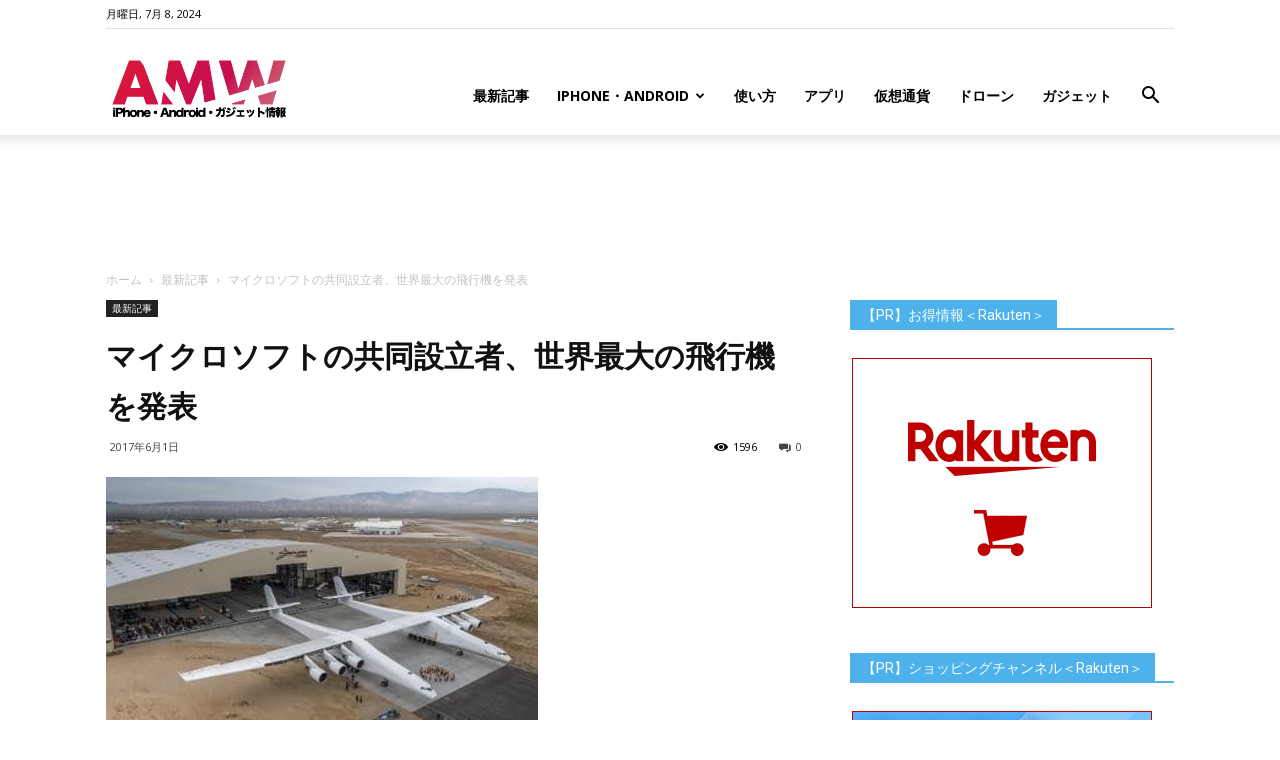

--- FILE ---
content_type: text/html; charset=UTF-8
request_url: https://www.amw.jp/2017/06/01/%E3%83%9E%E3%82%A4%E3%82%AF%E3%83%AD%E3%82%BD%E3%83%95%E3%83%88%E3%81%AE%E5%85%B1%E5%90%8C%E8%A8%AD%E7%AB%8B%E8%80%85%E3%80%81%E4%B8%96%E7%95%8C%E6%9C%80%E5%A4%A7%E3%81%AE%E9%A3%9B%E8%A1%8C%E6%A9%9F/
body_size: 29703
content:
<!doctype html >
<!--[if IE 8]>    <html class="ie8" lang="en"> <![endif]-->
<!--[if IE 9]>    <html class="ie9" lang="en"> <![endif]-->
<!--[if gt IE 8]><!--> <html lang="ja"> <!--<![endif]-->
<head>
<title>マイクロソフトの共同設立者、世界最大の飛行機を発表 | Around Mobile World</title>
<meta charset="UTF-8" />
<meta name="viewport" content="width=device-width, initial-scale=1.0">
<link rel="pingback" href="https://www.amw.jp/xmlrpc.php" />
<meta name='robots' content='max-image-preview:large' />
<meta name="keywords" content="投資,米国株,マーケット,Apple,アップル,iPhone,Android,スマフォ" />
<meta property="og:image" content="https://www.amw.jp/wp-content/uploads/2017/06/6ab714e3bffee05464c8e7eed133ed7b.JPG" /><link rel='dns-prefetch' href='//www.googletagmanager.com' />
<link rel='dns-prefetch' href='//www.youtube.com' />
<link rel='dns-prefetch' href='//fonts.googleapis.com' />
<link rel='dns-prefetch' href='//pagead2.googlesyndication.com' />
<link rel="alternate" type="application/rss+xml" title="Around Mobile World &raquo; フィード" href="https://www.amw.jp/feed/" />
<link rel="alternate" type="application/rss+xml" title="Around Mobile World &raquo; コメントフィード" href="https://www.amw.jp/comments/feed/" />
<link rel="alternate" type="application/rss+xml" title="Around Mobile World &raquo; マイクロソフトの共同設立者、世界最大の飛行機を発表 のコメントのフィード" href="https://www.amw.jp/2017/06/01/%e3%83%9e%e3%82%a4%e3%82%af%e3%83%ad%e3%82%bd%e3%83%95%e3%83%88%e3%81%ae%e5%85%b1%e5%90%8c%e8%a8%ad%e7%ab%8b%e8%80%85%e3%80%81%e4%b8%96%e7%95%8c%e6%9c%80%e5%a4%a7%e3%81%ae%e9%a3%9b%e8%a1%8c%e6%a9%9f/feed/" />
<meta name="description" content="マイクロソフトの共同設立者のポール・アレン氏は、世界最大の飛行機をカリフォルニア州の砂漠に格納した後、初めて発表した。" /><!-- <link rel='stylesheet' id='wp-block-library-css' href='https://www.amw.jp/wp-includes/css/dist/block-library/style.min.css?ver=6.4.5' type='text/css' media='all' /> -->
<link rel="stylesheet" type="text/css" href="//www.amw.jp/wp-content/cache/wpfc-minified/12u7i9d1/6f7ju.css" media="all"/>
<style id='classic-theme-styles-inline-css' type='text/css'>
/*! This file is auto-generated */
.wp-block-button__link{color:#fff;background-color:#32373c;border-radius:9999px;box-shadow:none;text-decoration:none;padding:calc(.667em + 2px) calc(1.333em + 2px);font-size:1.125em}.wp-block-file__button{background:#32373c;color:#fff;text-decoration:none}
</style>
<style id='global-styles-inline-css' type='text/css'>
body{--wp--preset--color--black: #000000;--wp--preset--color--cyan-bluish-gray: #abb8c3;--wp--preset--color--white: #ffffff;--wp--preset--color--pale-pink: #f78da7;--wp--preset--color--vivid-red: #cf2e2e;--wp--preset--color--luminous-vivid-orange: #ff6900;--wp--preset--color--luminous-vivid-amber: #fcb900;--wp--preset--color--light-green-cyan: #7bdcb5;--wp--preset--color--vivid-green-cyan: #00d084;--wp--preset--color--pale-cyan-blue: #8ed1fc;--wp--preset--color--vivid-cyan-blue: #0693e3;--wp--preset--color--vivid-purple: #9b51e0;--wp--preset--gradient--vivid-cyan-blue-to-vivid-purple: linear-gradient(135deg,rgba(6,147,227,1) 0%,rgb(155,81,224) 100%);--wp--preset--gradient--light-green-cyan-to-vivid-green-cyan: linear-gradient(135deg,rgb(122,220,180) 0%,rgb(0,208,130) 100%);--wp--preset--gradient--luminous-vivid-amber-to-luminous-vivid-orange: linear-gradient(135deg,rgba(252,185,0,1) 0%,rgba(255,105,0,1) 100%);--wp--preset--gradient--luminous-vivid-orange-to-vivid-red: linear-gradient(135deg,rgba(255,105,0,1) 0%,rgb(207,46,46) 100%);--wp--preset--gradient--very-light-gray-to-cyan-bluish-gray: linear-gradient(135deg,rgb(238,238,238) 0%,rgb(169,184,195) 100%);--wp--preset--gradient--cool-to-warm-spectrum: linear-gradient(135deg,rgb(74,234,220) 0%,rgb(151,120,209) 20%,rgb(207,42,186) 40%,rgb(238,44,130) 60%,rgb(251,105,98) 80%,rgb(254,248,76) 100%);--wp--preset--gradient--blush-light-purple: linear-gradient(135deg,rgb(255,206,236) 0%,rgb(152,150,240) 100%);--wp--preset--gradient--blush-bordeaux: linear-gradient(135deg,rgb(254,205,165) 0%,rgb(254,45,45) 50%,rgb(107,0,62) 100%);--wp--preset--gradient--luminous-dusk: linear-gradient(135deg,rgb(255,203,112) 0%,rgb(199,81,192) 50%,rgb(65,88,208) 100%);--wp--preset--gradient--pale-ocean: linear-gradient(135deg,rgb(255,245,203) 0%,rgb(182,227,212) 50%,rgb(51,167,181) 100%);--wp--preset--gradient--electric-grass: linear-gradient(135deg,rgb(202,248,128) 0%,rgb(113,206,126) 100%);--wp--preset--gradient--midnight: linear-gradient(135deg,rgb(2,3,129) 0%,rgb(40,116,252) 100%);--wp--preset--font-size--small: 13px;--wp--preset--font-size--medium: 20px;--wp--preset--font-size--large: 36px;--wp--preset--font-size--x-large: 42px;--wp--preset--spacing--20: 0.44rem;--wp--preset--spacing--30: 0.67rem;--wp--preset--spacing--40: 1rem;--wp--preset--spacing--50: 1.5rem;--wp--preset--spacing--60: 2.25rem;--wp--preset--spacing--70: 3.38rem;--wp--preset--spacing--80: 5.06rem;--wp--preset--shadow--natural: 6px 6px 9px rgba(0, 0, 0, 0.2);--wp--preset--shadow--deep: 12px 12px 50px rgba(0, 0, 0, 0.4);--wp--preset--shadow--sharp: 6px 6px 0px rgba(0, 0, 0, 0.2);--wp--preset--shadow--outlined: 6px 6px 0px -3px rgba(255, 255, 255, 1), 6px 6px rgba(0, 0, 0, 1);--wp--preset--shadow--crisp: 6px 6px 0px rgba(0, 0, 0, 1);}:where(.is-layout-flex){gap: 0.5em;}:where(.is-layout-grid){gap: 0.5em;}body .is-layout-flow > .alignleft{float: left;margin-inline-start: 0;margin-inline-end: 2em;}body .is-layout-flow > .alignright{float: right;margin-inline-start: 2em;margin-inline-end: 0;}body .is-layout-flow > .aligncenter{margin-left: auto !important;margin-right: auto !important;}body .is-layout-constrained > .alignleft{float: left;margin-inline-start: 0;margin-inline-end: 2em;}body .is-layout-constrained > .alignright{float: right;margin-inline-start: 2em;margin-inline-end: 0;}body .is-layout-constrained > .aligncenter{margin-left: auto !important;margin-right: auto !important;}body .is-layout-constrained > :where(:not(.alignleft):not(.alignright):not(.alignfull)){max-width: var(--wp--style--global--content-size);margin-left: auto !important;margin-right: auto !important;}body .is-layout-constrained > .alignwide{max-width: var(--wp--style--global--wide-size);}body .is-layout-flex{display: flex;}body .is-layout-flex{flex-wrap: wrap;align-items: center;}body .is-layout-flex > *{margin: 0;}body .is-layout-grid{display: grid;}body .is-layout-grid > *{margin: 0;}:where(.wp-block-columns.is-layout-flex){gap: 2em;}:where(.wp-block-columns.is-layout-grid){gap: 2em;}:where(.wp-block-post-template.is-layout-flex){gap: 1.25em;}:where(.wp-block-post-template.is-layout-grid){gap: 1.25em;}.has-black-color{color: var(--wp--preset--color--black) !important;}.has-cyan-bluish-gray-color{color: var(--wp--preset--color--cyan-bluish-gray) !important;}.has-white-color{color: var(--wp--preset--color--white) !important;}.has-pale-pink-color{color: var(--wp--preset--color--pale-pink) !important;}.has-vivid-red-color{color: var(--wp--preset--color--vivid-red) !important;}.has-luminous-vivid-orange-color{color: var(--wp--preset--color--luminous-vivid-orange) !important;}.has-luminous-vivid-amber-color{color: var(--wp--preset--color--luminous-vivid-amber) !important;}.has-light-green-cyan-color{color: var(--wp--preset--color--light-green-cyan) !important;}.has-vivid-green-cyan-color{color: var(--wp--preset--color--vivid-green-cyan) !important;}.has-pale-cyan-blue-color{color: var(--wp--preset--color--pale-cyan-blue) !important;}.has-vivid-cyan-blue-color{color: var(--wp--preset--color--vivid-cyan-blue) !important;}.has-vivid-purple-color{color: var(--wp--preset--color--vivid-purple) !important;}.has-black-background-color{background-color: var(--wp--preset--color--black) !important;}.has-cyan-bluish-gray-background-color{background-color: var(--wp--preset--color--cyan-bluish-gray) !important;}.has-white-background-color{background-color: var(--wp--preset--color--white) !important;}.has-pale-pink-background-color{background-color: var(--wp--preset--color--pale-pink) !important;}.has-vivid-red-background-color{background-color: var(--wp--preset--color--vivid-red) !important;}.has-luminous-vivid-orange-background-color{background-color: var(--wp--preset--color--luminous-vivid-orange) !important;}.has-luminous-vivid-amber-background-color{background-color: var(--wp--preset--color--luminous-vivid-amber) !important;}.has-light-green-cyan-background-color{background-color: var(--wp--preset--color--light-green-cyan) !important;}.has-vivid-green-cyan-background-color{background-color: var(--wp--preset--color--vivid-green-cyan) !important;}.has-pale-cyan-blue-background-color{background-color: var(--wp--preset--color--pale-cyan-blue) !important;}.has-vivid-cyan-blue-background-color{background-color: var(--wp--preset--color--vivid-cyan-blue) !important;}.has-vivid-purple-background-color{background-color: var(--wp--preset--color--vivid-purple) !important;}.has-black-border-color{border-color: var(--wp--preset--color--black) !important;}.has-cyan-bluish-gray-border-color{border-color: var(--wp--preset--color--cyan-bluish-gray) !important;}.has-white-border-color{border-color: var(--wp--preset--color--white) !important;}.has-pale-pink-border-color{border-color: var(--wp--preset--color--pale-pink) !important;}.has-vivid-red-border-color{border-color: var(--wp--preset--color--vivid-red) !important;}.has-luminous-vivid-orange-border-color{border-color: var(--wp--preset--color--luminous-vivid-orange) !important;}.has-luminous-vivid-amber-border-color{border-color: var(--wp--preset--color--luminous-vivid-amber) !important;}.has-light-green-cyan-border-color{border-color: var(--wp--preset--color--light-green-cyan) !important;}.has-vivid-green-cyan-border-color{border-color: var(--wp--preset--color--vivid-green-cyan) !important;}.has-pale-cyan-blue-border-color{border-color: var(--wp--preset--color--pale-cyan-blue) !important;}.has-vivid-cyan-blue-border-color{border-color: var(--wp--preset--color--vivid-cyan-blue) !important;}.has-vivid-purple-border-color{border-color: var(--wp--preset--color--vivid-purple) !important;}.has-vivid-cyan-blue-to-vivid-purple-gradient-background{background: var(--wp--preset--gradient--vivid-cyan-blue-to-vivid-purple) !important;}.has-light-green-cyan-to-vivid-green-cyan-gradient-background{background: var(--wp--preset--gradient--light-green-cyan-to-vivid-green-cyan) !important;}.has-luminous-vivid-amber-to-luminous-vivid-orange-gradient-background{background: var(--wp--preset--gradient--luminous-vivid-amber-to-luminous-vivid-orange) !important;}.has-luminous-vivid-orange-to-vivid-red-gradient-background{background: var(--wp--preset--gradient--luminous-vivid-orange-to-vivid-red) !important;}.has-very-light-gray-to-cyan-bluish-gray-gradient-background{background: var(--wp--preset--gradient--very-light-gray-to-cyan-bluish-gray) !important;}.has-cool-to-warm-spectrum-gradient-background{background: var(--wp--preset--gradient--cool-to-warm-spectrum) !important;}.has-blush-light-purple-gradient-background{background: var(--wp--preset--gradient--blush-light-purple) !important;}.has-blush-bordeaux-gradient-background{background: var(--wp--preset--gradient--blush-bordeaux) !important;}.has-luminous-dusk-gradient-background{background: var(--wp--preset--gradient--luminous-dusk) !important;}.has-pale-ocean-gradient-background{background: var(--wp--preset--gradient--pale-ocean) !important;}.has-electric-grass-gradient-background{background: var(--wp--preset--gradient--electric-grass) !important;}.has-midnight-gradient-background{background: var(--wp--preset--gradient--midnight) !important;}.has-small-font-size{font-size: var(--wp--preset--font-size--small) !important;}.has-medium-font-size{font-size: var(--wp--preset--font-size--medium) !important;}.has-large-font-size{font-size: var(--wp--preset--font-size--large) !important;}.has-x-large-font-size{font-size: var(--wp--preset--font-size--x-large) !important;}
.wp-block-navigation a:where(:not(.wp-element-button)){color: inherit;}
:where(.wp-block-post-template.is-layout-flex){gap: 1.25em;}:where(.wp-block-post-template.is-layout-grid){gap: 1.25em;}
:where(.wp-block-columns.is-layout-flex){gap: 2em;}:where(.wp-block-columns.is-layout-grid){gap: 2em;}
.wp-block-pullquote{font-size: 1.5em;line-height: 1.6;}
</style>
<!-- <link rel='stylesheet' id='contact-form-7-css' href='https://www.amw.jp/wp-content/plugins/contact-form-7/includes/css/styles.css?ver=4.7' type='text/css' media='all' /> -->
<!-- <link rel='stylesheet' id='td-plugin-multi-purpose-css' href='https://www.amw.jp/wp-content/plugins/td-multi-purpose/style.css?ver=6.4.5' type='text/css' media='all' /> -->
<!-- <link rel='stylesheet' id='vkExUnit_common_style-css' href='https://www.amw.jp/wp-content/plugins/vk-all-in-one-expansion-unit/css/vkExUnit_style_in_bs.css?ver=5.3.5' type='text/css' media='all' /> -->
<!-- <link rel='stylesheet' id='font-awesome-css' href='https://www.amw.jp/wp-content/plugins/vk-all-in-one-expansion-unit/libraries/font-awesome/css/font-awesome.min.css?ver=4.6.3' type='text/css' media='all' /> -->
<!-- <link rel='stylesheet' id='wpal-css' href='https://www.amw.jp/wp-content/plugins/wp-applink/assets/css/wp-applink.css?ver=0.2.5' type='text/css' media='all' /> -->
<!-- <link rel='stylesheet' id='yyi_rinker_stylesheet-css' href='https://www.amw.jp/wp-content/plugins/yyi-rinker/css/style.css?v=1.1.10&#038;ver=6.4.5' type='text/css' media='all' /> -->
<link rel="stylesheet" type="text/css" href="//www.amw.jp/wp-content/cache/wpfc-minified/ff4qun49/1mh9.css" media="all"/>
<link rel='stylesheet' id='google-fonts-style-css' href='https://fonts.googleapis.com/css?family=Open+Sans%3A300italic%2C400%2C400italic%2C600%2C600italic%2C700%7CRoboto%3A300%2C400%2C400italic%2C500%2C500italic%2C700%2C900&#038;ver=8.6' type='text/css' media='all' />
<!-- <link rel='stylesheet' id='wordpress-popular-posts-css' href='https://www.amw.jp/wp-content/plugins/wordpress-popular-posts/style/wpp.css?ver=3.3.4' type='text/css' media='all' /> -->
<!-- <link rel='stylesheet' id='amazonjs-css' href='https://www.amw.jp/wp-content/plugins/amazonjs/css/amazonjs.css?ver=0.10' type='text/css' media='all' /> -->
<!-- <link rel='stylesheet' id='wp-associate-post-r2-css' href='https://www.amw.jp/wp-content/plugins/wp-associate-post-r2/css/skin-standard.css?ver=4.2' type='text/css' media='all' /> -->
<!-- <link rel='stylesheet' id='__EPYT__style-css' href='https://www.amw.jp/wp-content/plugins/youtube-embed-plus/styles/ytprefs.min.css?ver=6.4.5' type='text/css' media='all' /> -->
<link rel="stylesheet" type="text/css" href="//www.amw.jp/wp-content/cache/wpfc-minified/mk4huufj/6f7ju.css" media="all"/>
<style id='__EPYT__style-inline-css' type='text/css'>
.epyt-gallery-thumb {
width: 33.333%;
}
</style>
<!-- <link rel='stylesheet' id='td-theme-css' href='https://www.amw.jp/wp-content/themes/Newspaper/style.css?ver=8.6' type='text/css' media='all' /> -->
<!-- <link rel='stylesheet' id='dashicons-css' href='https://www.amw.jp/wp-includes/css/dashicons.min.css?ver=6.4.5' type='text/css' media='all' /> -->
<!-- <link rel='stylesheet' id='thickbox-css' href='https://www.amw.jp/wp-includes/js/thickbox/thickbox.css?ver=6.4.5' type='text/css' media='all' /> -->
<!-- <link rel='stylesheet' id='front_end_youtube_style-css' href='https://www.amw.jp/wp-content/plugins/youtube-video-player/fornt_end/styles/baze_styles_youtube.css?ver=6.4.5' type='text/css' media='all' /> -->
<link rel="stylesheet" type="text/css" href="//www.amw.jp/wp-content/cache/wpfc-minified/211lk2zs/6f7ju.css" media="all"/>
<script src='//www.amw.jp/wp-content/cache/wpfc-minified/mn8kxu2e/6f7ju.js' type="text/javascript"></script>
<!-- <script type="text/javascript" src="https://www.amw.jp/wp-includes/js/jquery/jquery.min.js?ver=3.7.1" id="jquery-core-js"></script> -->
<!-- <script type="text/javascript" src="https://www.amw.jp/wp-includes/js/jquery/jquery-migrate.min.js?ver=3.4.1" id="jquery-migrate-js"></script> -->
<!-- Google アナリティクス スニペット (Site Kit が追加) -->
<script type="text/javascript" src="https://www.googletagmanager.com/gtag/js?id=G-7S5RMR1NYQ" id="google_gtagjs-js" async></script>
<script type="text/javascript" id="google_gtagjs-js-after">
/* <![CDATA[ */
window.dataLayer = window.dataLayer || [];function gtag(){dataLayer.push(arguments);}
gtag("js", new Date());
gtag("set", "developer_id.dZTNiMT", true);
gtag("config", "G-7S5RMR1NYQ");
/* ]]> */
</script>
<!-- (ここまで) Google アナリティクス スニペット (Site Kit が追加) -->
<script type="text/javascript" id="__ytprefs__-js-extra">
/* <![CDATA[ */
var _EPYT_ = {"ajaxurl":"https:\/\/www.amw.jp\/wp-admin\/admin-ajax.php","security":"eb8454a9df","gallery_scrolloffset":"20","eppathtoscripts":"https:\/\/www.amw.jp\/wp-content\/plugins\/youtube-embed-plus\/scripts\/","epresponsiveselector":"[\"iframe.__youtube_prefs_widget__\"]","epdovol":"1","version":"11.7","evselector":"iframe.__youtube_prefs__[src], iframe[src*=\"youtube.com\/embed\/\"], iframe[src*=\"youtube-nocookie.com\/embed\/\"]","stopMobileBuffer":"1"};
/* ]]> */
</script>
<script src='//www.amw.jp/wp-content/cache/wpfc-minified/9a3ha2hx/6f7ju.js' type="text/javascript"></script>
<!-- <script type="text/javascript" src="https://www.amw.jp/wp-content/plugins/youtube-embed-plus/scripts/ytprefs.min.js?ver=6.4.5" id="__ytprefs__-js"></script> -->
<!-- <script type="text/javascript" src="https://www.amw.jp/wp-content/plugins/youtube-video-player/fornt_end/scripts/youtube_embed_front_end.js?ver=6.4.5" id="youtube_front_end_api_js-js"></script> -->
<script type="text/javascript" src="https://www.youtube.com/iframe_api?ver=6.4.5" id="youtube_api_js-js"></script>
<link rel="https://api.w.org/" href="https://www.amw.jp/wp-json/" /><link rel="alternate" type="application/json" href="https://www.amw.jp/wp-json/wp/v2/posts/7837" /><link rel="EditURI" type="application/rsd+xml" title="RSD" href="https://www.amw.jp/xmlrpc.php?rsd" />
<link rel="canonical" href="https://www.amw.jp/2017/06/01/%e3%83%9e%e3%82%a4%e3%82%af%e3%83%ad%e3%82%bd%e3%83%95%e3%83%88%e3%81%ae%e5%85%b1%e5%90%8c%e8%a8%ad%e7%ab%8b%e8%80%85%e3%80%81%e4%b8%96%e7%95%8c%e6%9c%80%e5%a4%a7%e3%81%ae%e9%a3%9b%e8%a1%8c%e6%a9%9f/" />
<link rel='shortlink' href='https://www.amw.jp/?p=7837' />
<link rel="alternate" type="application/json+oembed" href="https://www.amw.jp/wp-json/oembed/1.0/embed?url=https%3A%2F%2Fwww.amw.jp%2F2017%2F06%2F01%2F%25e3%2583%259e%25e3%2582%25a4%25e3%2582%25af%25e3%2583%25ad%25e3%2582%25bd%25e3%2583%2595%25e3%2583%2588%25e3%2581%25ae%25e5%2585%25b1%25e5%2590%258c%25e8%25a8%25ad%25e7%25ab%258b%25e8%2580%2585%25e3%2580%2581%25e4%25b8%2596%25e7%2595%258c%25e6%259c%2580%25e5%25a4%25a7%25e3%2581%25ae%25e9%25a3%259b%25e8%25a1%258c%25e6%25a9%259f%2F" />
<link rel="alternate" type="text/xml+oembed" href="https://www.amw.jp/wp-json/oembed/1.0/embed?url=https%3A%2F%2Fwww.amw.jp%2F2017%2F06%2F01%2F%25e3%2583%259e%25e3%2582%25a4%25e3%2582%25af%25e3%2583%25ad%25e3%2582%25bd%25e3%2583%2595%25e3%2583%2588%25e3%2581%25ae%25e5%2585%25b1%25e5%2590%258c%25e8%25a8%25ad%25e7%25ab%258b%25e8%2580%2585%25e3%2580%2581%25e4%25b8%2596%25e7%2595%258c%25e6%259c%2580%25e5%25a4%25a7%25e3%2581%25ae%25e9%25a3%259b%25e8%25a1%258c%25e6%25a9%259f%2F&#038;format=xml" />
<meta name="generator" content="Site Kit by Google 1.92.0" /><!-- [ Lightning Common ] -->
<style type="text/css">
.veu_color_txt_key { color:#2e6da4  ; }
.veu_color_bg_key { background-color:#2e6da4  ; }
.veu_color_border_key { border-color:#2e6da4  ; }
a { color:#2e6da4  ; }
a:hover { color:#337ab7  ; }
.btn-default { border-color:#337ab7 ;color:#337ab7 ;}
.btn-default:focus,
.btn-default:hover { border-color:#337ab7 ;background-color: #337ab7 ; }
.btn-primary { background-color:#337ab7 ;border-color:#2e6da4 ; }
.btn-primary:focus,
.btn-primary:hover { background-color:#2e6da4 ;border-color:#337ab7 ; }
</style>
<!-- [ / Lightning Common ] -->
<script type="text/javascript">
window._wp_rp_static_base_url = 'https://wprp.zemanta.com/static/';
window._wp_rp_wp_ajax_url = "https://www.amw.jp/wp-admin/admin-ajax.php";
window._wp_rp_plugin_version = '3.6.3';
window._wp_rp_post_id = '7837';
window._wp_rp_num_rel_posts = '6';
window._wp_rp_thumbnails = true;
window._wp_rp_post_title = '%E3%83%9E%E3%82%A4%E3%82%AF%E3%83%AD%E3%82%BD%E3%83%95%E3%83%88%E3%81%AE%E5%85%B1%E5%90%8C%E8%A8%AD%E7%AB%8B%E8%80%85%E3%80%81%E4%B8%96%E7%95%8C%E6%9C%80%E5%A4%A7%E3%81%AE%E9%A3%9B%E8%A1%8C%E6%A9%9F%E3%82%92%E7%99%BA%E8%A1%A8';
window._wp_rp_post_tags = ['%E6%9C%80%E6%96%B0%E8%A8%98%E4%BA%8B', 'system'];
window._wp_rp_promoted_content = true;
</script>
<!-- <link rel="stylesheet" href="https://www.amw.jp/wp-content/plugins/wordpress-23-related-posts-plugin/static/themes/vertical-m.css?version=3.6.3" /> -->
<link rel="stylesheet" type="text/css" href="//www.amw.jp/wp-content/cache/wpfc-minified/mmmpsy9g/6f7ju.css" media="all"/>
<meta name="google-site-verification" content="FeInyUxvvbxXRsQdj_Q8HXseW5etSw5pYZbWC1_d5dg" /><meta name="google-site-verification" content="BJttgl61T0620zynY0fOwo2eFrGHY8pBBUJ-MZTj-A4" /><style>
.yyi-rinker-images {
display: flex;
justify-content: center;
align-items: center;
position: relative;
}
div.yyi-rinker-image img.yyi-rinker-main-img.hidden {
display: none;
}
.yyi-rinker-images-arrow {
cursor: pointer;
position: absolute;
top: 50%;
display: block;
margin-top: -11px;
opacity: 0.6;
width: 22px;
}
.yyi-rinker-images-arrow-left{
left: -10px;
}
.yyi-rinker-images-arrow-right{
right: -10px;
}
.yyi-rinker-images-arrow-left.hidden {
display: none;
}
.yyi-rinker-images-arrow-right.hidden {
display: none;
}
div.yyi-rinker-contents.yyi-rinker-design-tate  div.yyi-rinker-box{
flex-direction: column;
}
div.yyi-rinker-contents.yyi-rinker-design-slim div.yyi-rinker-box .yyi-rinker-links {
flex-direction: column;
}
div.yyi-rinker-contents.yyi-rinker-design-slim div.yyi-rinker-info {
width: 100%;
}
div.yyi-rinker-contents.yyi-rinker-design-slim .yyi-rinker-title {
text-align: center;
}
div.yyi-rinker-contents.yyi-rinker-design-slim .yyi-rinker-links {
text-align: center;
}
div.yyi-rinker-contents.yyi-rinker-design-slim .yyi-rinker-image {
margin: auto;
}
div.yyi-rinker-contents.yyi-rinker-design-slim div.yyi-rinker-info ul.yyi-rinker-links li {
align-self: stretch;
}
div.yyi-rinker-contents.yyi-rinker-design-slim div.yyi-rinker-box div.yyi-rinker-info {
padding: 0;
}
div.yyi-rinker-contents.yyi-rinker-design-slim div.yyi-rinker-box {
flex-direction: column;
padding: 14px 5px 0;
}
.yyi-rinker-design-slim div.yyi-rinker-box div.yyi-rinker-info {
text-align: center;
}
.yyi-rinker-design-slim div.price-box span.price {
display: block;
}
div.yyi-rinker-contents.yyi-rinker-design-slim div.yyi-rinker-info div.yyi-rinker-title a{
font-size:16px;
}
div.yyi-rinker-contents.yyi-rinker-design-slim ul.yyi-rinker-links li.amazonkindlelink:before,  div.yyi-rinker-contents.yyi-rinker-design-slim ul.yyi-rinker-links li.amazonlink:before,  div.yyi-rinker-contents.yyi-rinker-design-slim ul.yyi-rinker-links li.rakutenlink:before,  div.yyi-rinker-contents.yyi-rinker-design-slim ul.yyi-rinker-links li.yahoolink:before {
font-size:12px;
}
div.yyi-rinker-contents.yyi-rinker-design-slim ul.yyi-rinker-links li a {
font-size: 13px;
}
.entry-content ul.yyi-rinker-links li {
padding: 0;
}
</style>			<script>
window.tdwGlobal = {"adminUrl":"https:\/\/www.amw.jp\/wp-admin\/","wpRestNonce":"e091905912","wpRestUrl":"https:\/\/www.amw.jp\/wp-json\/","permalinkStructure":"\/%year%\/%monthnum%\/%day%\/%postname%\/"};
</script>
<!--[if lt IE 9]><script src="https://html5shim.googlecode.com/svn/trunk/html5.js"></script><![endif]-->
<!-- Google AdSense スニペット (Site Kit が追加) -->
<meta name="google-adsense-platform-account" content="ca-host-pub-2644536267352236">
<meta name="google-adsense-platform-domain" content="sitekit.withgoogle.com">
<!-- (ここまで) Google AdSense スニペット (Site Kit が追加) -->
<!-- WordPress Popular Posts v3.3.4 -->
<script type="text/javascript">
var sampling_active = 0;
var sampling_rate   = 100;
var do_request = false;
if ( !sampling_active ) {
do_request = true;
} else {
var num = Math.floor(Math.random() * sampling_rate) + 1;
do_request = ( 1 === num );
}
if ( do_request ) {
/* Create XMLHttpRequest object and set variables */
var xhr = ( window.XMLHttpRequest )
? new XMLHttpRequest()
: new ActiveXObject( "Microsoft.XMLHTTP" ),
url = 'https://www.amw.jp/wp-admin/admin-ajax.php',
params = 'action=update_views_ajax&token=f527eceb6b&wpp_id=7837';
/* Set request method and target URL */
xhr.open( "POST", url, true );
/* Set request header */
xhr.setRequestHeader( "Content-type", "application/x-www-form-urlencoded" );
/* Hook into onreadystatechange */
xhr.onreadystatechange = function() {
if ( 4 === xhr.readyState && 200 === xhr.status ) {
if ( window.console && window.console.log ) {
window.console.log( xhr.responseText );
}
}
};
/* Send request */
xhr.send( params );
}
</script>
<!-- End WordPress Popular Posts v3.3.4 -->
<link rel="amphtml" href="https://www.amw.jp/2017/06/01/%e3%83%9e%e3%82%a4%e3%82%af%e3%83%ad%e3%82%bd%e3%83%95%e3%83%88%e3%81%ae%e5%85%b1%e5%90%8c%e8%a8%ad%e7%ab%8b%e8%80%85%e3%80%81%e4%b8%96%e7%95%8c%e6%9c%80%e5%a4%a7%e3%81%ae%e9%a3%9b%e8%a1%8c%e6%a9%9f/amp/" />
<!-- Google AdSense スニペット (Site Kit が追加) -->
<script type="text/javascript" async="async" src="https://pagead2.googlesyndication.com/pagead/js/adsbygoogle.js?client=ca-pub-6125070771691811&amp;host=ca-host-pub-2644536267352236" crossorigin="anonymous"></script>
<!-- (ここまで) Google AdSense スニペット (Site Kit が追加) -->
<!-- Google タグ マネージャー スニペット (Site Kit が追加) -->
<script type="text/javascript">
/* <![CDATA[ */
( function( w, d, s, l, i ) {
w[l] = w[l] || [];
w[l].push( {'gtm.start': new Date().getTime(), event: 'gtm.js'} );
var f = d.getElementsByTagName( s )[0],
j = d.createElement( s ), dl = l != 'dataLayer' ? '&l=' + l : '';
j.async = true;
j.src = 'https://www.googletagmanager.com/gtm.js?id=' + i + dl;
f.parentNode.insertBefore( j, f );
} )( window, document, 'script', 'dataLayer', 'GTM-P85P7ZTT' );
/* ]]> */
</script>
<!-- (ここまで) Google タグ マネージャー スニペット (Site Kit が追加) -->
<!-- JS generated by theme -->
<script>
var tdBlocksArray = []; //here we store all the items for the current page
//td_block class - each ajax block uses a object of this class for requests
function tdBlock() {
this.id = '';
this.block_type = 1; //block type id (1-234 etc)
this.atts = '';
this.td_column_number = '';
this.td_current_page = 1; //
this.post_count = 0; //from wp
this.found_posts = 0; //from wp
this.max_num_pages = 0; //from wp
this.td_filter_value = ''; //current live filter value
this.is_ajax_running = false;
this.td_user_action = ''; // load more or infinite loader (used by the animation)
this.header_color = '';
this.ajax_pagination_infinite_stop = ''; //show load more at page x
}
// td_js_generator - mini detector
(function(){
var htmlTag = document.getElementsByTagName("html")[0];
if ( navigator.userAgent.indexOf("MSIE 10.0") > -1 ) {
htmlTag.className += ' ie10';
}
if ( !!navigator.userAgent.match(/Trident.*rv\:11\./) ) {
htmlTag.className += ' ie11';
}
if ( navigator.userAgent.indexOf("Edge") > -1 ) {
htmlTag.className += ' ieEdge';
}
if ( /(iPad|iPhone|iPod)/g.test(navigator.userAgent) ) {
htmlTag.className += ' td-md-is-ios';
}
var user_agent = navigator.userAgent.toLowerCase();
if ( user_agent.indexOf("android") > -1 ) {
htmlTag.className += ' td-md-is-android';
}
if ( -1 !== navigator.userAgent.indexOf('Mac OS X')  ) {
htmlTag.className += ' td-md-is-os-x';
}
if ( /chrom(e|ium)/.test(navigator.userAgent.toLowerCase()) ) {
htmlTag.className += ' td-md-is-chrome';
}
if ( -1 !== navigator.userAgent.indexOf('Firefox') ) {
htmlTag.className += ' td-md-is-firefox';
}
if ( -1 !== navigator.userAgent.indexOf('Safari') && -1 === navigator.userAgent.indexOf('Chrome') ) {
htmlTag.className += ' td-md-is-safari';
}
if( -1 !== navigator.userAgent.indexOf('IEMobile') ){
htmlTag.className += ' td-md-is-iemobile';
}
})();
var tdLocalCache = {};
( function () {
"use strict";
tdLocalCache = {
data: {},
remove: function (resource_id) {
delete tdLocalCache.data[resource_id];
},
exist: function (resource_id) {
return tdLocalCache.data.hasOwnProperty(resource_id) && tdLocalCache.data[resource_id] !== null;
},
get: function (resource_id) {
return tdLocalCache.data[resource_id];
},
set: function (resource_id, cachedData) {
tdLocalCache.remove(resource_id);
tdLocalCache.data[resource_id] = cachedData;
}
};
})();
var td_viewport_interval_list=[{"limitBottom":767,"sidebarWidth":228},{"limitBottom":1018,"sidebarWidth":300},{"limitBottom":1140,"sidebarWidth":324}];
var td_animation_stack_effect="type0";
var tds_animation_stack=true;
var td_animation_stack_specific_selectors=".entry-thumb, img";
var td_animation_stack_general_selectors=".td-animation-stack img, .td-animation-stack .entry-thumb, .post img";
var td_ajax_url="https:\/\/www.amw.jp\/wp-admin\/admin-ajax.php?td_theme_name=Newspaper&v=8.6";
var td_get_template_directory_uri="https:\/\/www.amw.jp\/wp-content\/themes\/Newspaper";
var tds_snap_menu="snap";
var tds_logo_on_sticky="show_header_logo";
var tds_header_style="7";
var td_please_wait="\u304a\u5f85\u3061\u304f\u3060\u3055\u3044";
var td_email_user_pass_incorrect="\u30e6\u30fc\u30b6\u30fc\u304b\u30d1\u30b9\u30ef\u30fc\u30c9\u304c\u9593\u9055\u3063\u3066\u307e\u3059\uff01";
var td_email_user_incorrect="E\u30e1\u30fc\u30eb\u304b\u30e6\u30fc\u30b6\u540d\u304c\u9593\u9055\u3063\u3066\u307e\u3059\uff01";
var td_email_incorrect="E\u30e1\u30fc\u30eb\u304c\u9593\u9055\u3063\u3066\u307e\u3059\uff01";
var tds_more_articles_on_post_enable="";
var tds_more_articles_on_post_time_to_wait="";
var tds_more_articles_on_post_pages_distance_from_top=0;
var tds_theme_color_site_wide="#4db2ec";
var tds_smart_sidebar="";
var tdThemeName="Newspaper";
var td_magnific_popup_translation_tPrev="\u524d\uff08\u5de6\u30a2\u30ed\u30fc\u3000\u30ad\u30fc\uff09";
var td_magnific_popup_translation_tNext="\u6b21\uff08\u53f3\u30a2\u30ed\u30fc\u3000\u30ad\u30fc\uff09";
var td_magnific_popup_translation_tCounter="\uff05curr%\u306e\uff05total\uff05";
var td_magnific_popup_translation_ajax_tError="\uff05url%\u306e\u30b3\u30f3\u30c6\u30f3\u30c4\u306f\u30ed\u30fc\u30c9\u3067\u304d\u307e\u305b\u3093\u3067\u3057\u305f\u3002";
var td_magnific_popup_translation_image_tError="#\uff05curr%\u304b\u3089\u306e\u753b\u50cf\u306f\u30ed\u30fc\u30c9\u3067\u304d\u307e\u305b\u3093\u3067\u3057\u305f\u3002";
var tdDateNamesI18n={"month_names":["1\u6708","2\u6708","3\u6708","4\u6708","5\u6708","6\u6708","7\u6708","8\u6708","9\u6708","10\u6708","11\u6708","12\u6708"],"month_names_short":["1\u6708","2\u6708","3\u6708","4\u6708","5\u6708","6\u6708","7\u6708","8\u6708","9\u6708","10\u6708","11\u6708","12\u6708"],"day_names":["\u65e5\u66dc\u65e5","\u6708\u66dc\u65e5","\u706b\u66dc\u65e5","\u6c34\u66dc\u65e5","\u6728\u66dc\u65e5","\u91d1\u66dc\u65e5","\u571f\u66dc\u65e5"],"day_names_short":["\u65e5","\u6708","\u706b","\u6c34","\u6728","\u91d1","\u571f"]};
var td_ad_background_click_link="";
var td_ad_background_click_target="";
</script>
<style type="text/css" id="syntaxhighlighteranchor"></style>
<!-- Header style compiled by theme -->
<style>
.td-post-template-default .td-post-header .entry-title {
font-size:30px;
font-weight:bold;
}
.td-post-content p,
.td-post-content {
font-size:16px;
}
.td-post-content h1 {
font-size:22px;
font-weight:bold;
}
.td-post-content h3 {
font-size:20px;
font-weight:bold;
}
</style>
<script type="application/ld+json">
{
"@context": "http://schema.org",
"@type": "BreadcrumbList",
"itemListElement": [{
"@type": "ListItem",
"position": 1,
"item": {
"@type": "WebSite",
"@id": "https://www.amw.jp/",
"name": "ホーム"                                               
}
},{
"@type": "ListItem",
"position": 2,
"item": {
"@type": "WebPage",
"@id": "https://www.amw.jp/category/%e6%9c%80%e6%96%b0%e8%a8%98%e4%ba%8b/",
"name": "最新記事"
}
},{
"@type": "ListItem",
"position": 3,
"item": {
"@type": "WebPage",
"@id": "https://www.amw.jp/2017/06/01/%e3%83%9e%e3%82%a4%e3%82%af%e3%83%ad%e3%82%bd%e3%83%95%e3%83%88%e3%81%ae%e5%85%b1%e5%90%8c%e8%a8%ad%e7%ab%8b%e8%80%85%e3%80%81%e4%b8%96%e7%95%8c%e6%9c%80%e5%a4%a7%e3%81%ae%e9%a3%9b%e8%a1%8c%e6%a9%9f/",
"name": "マイクロソフトの共同設立者、世界最大の飛行機を発表"                                
}
}    ]
}
</script><link rel="icon" href="https://www.amw.jp/wp-content/uploads/2017/05/cropped-iTunesArtwork@2x-32x32.png" sizes="32x32" />
<link rel="icon" href="https://www.amw.jp/wp-content/uploads/2017/05/cropped-iTunesArtwork@2x-192x192.png" sizes="192x192" />
<link rel="apple-touch-icon" href="https://www.amw.jp/wp-content/uploads/2017/05/cropped-iTunesArtwork@2x-180x180.png" />
<meta name="msapplication-TileImage" content="https://www.amw.jp/wp-content/uploads/2017/05/cropped-iTunesArtwork@2x-270x270.png" />
<style type="text/css" id="wp-custom-css">
/*=================================================================================
カエレバ・ヨメレバ・トマレバ
=================================================================================*/
.cstmreba {
width:98%;
height:auto;
margin:36px auto;
font-family:'Lucida Grande','Hiragino Kaku Gothic ProN',Helvetica, Meiryo, sans-serif;
line-height: 1.5;
word-wrap: break-word;
box-sizing: border-box;
display: block;
}
/* WordPressで自動挿入されるPタグの余白を対処 */
.cstmreba p {
margin: 0;
padding: 0;
}
.cstmreba a {
transition: 0.8s ;
color:#285EFF; /* テキストリンクカラー */
}
.cstmreba a:hover {
color:#FFCA28; /* テキストリンクカラー(マウスオーバー時) */
}
.cstmreba .booklink-box,
.cstmreba .kaerebalink-box,
.cstmreba .tomarebalink-box {
width: 100%;
background-color: #fafafa; /* 全体の背景カラー */
overflow: hidden;
border-radius: 0px;
box-sizing: border-box;
padding: 12px 8px;
box-shadow: 0px 2px 5px 0 rgba(0,0,0,.26);
}
/* サムネイル画像ボックス */
.cstmreba .booklink-image,
.cstmreba .kaerebalink-image,
.cstmreba .tomarebalink-image {
width:150px;
float:left;
margin:0 14px 0 0;
text-align: center;
background: #fff;
}
.cstmreba .booklink-image a,
.cstmreba .kaerebalink-image a,
.cstmreba .tomarebalink-image a {
width:100%;
display:block;
}
.cstmreba .booklink-image a img,
.cstmreba .kaerebalink-image a img,
.cstmreba .tomarebalink-image a img {
margin:0 ;
padding: 0;
text-align:center;
background: #fff;
}
.cstmreba .booklink-info,.cstmreba .kaerebalink-info,.cstmreba .tomarebalink-info {
overflow:hidden;
line-height:170%;
color: #333;
}
/* infoボックス内リンク下線非表示 */
.cstmreba .booklink-info a,
.cstmreba .kaerebalink-info a,
.cstmreba .tomarebalink-info a {
text-decoration: none;
}
/* 作品・商品・ホテル名 リンク */
.cstmreba .booklink-name>a,
.cstmreba .kaerebalink-name>a,
.cstmreba .tomarebalink-name>a {
border-bottom: 1px solid ;
font-size:16px;
}
/* powered by */
.cstmreba .booklink-powered-date,
.cstmreba .kaerebalink-powered-date,
.cstmreba .tomarebalink-powered-date {
font-size:10px;
line-height:150%;
}
.cstmreba .booklink-powered-date a,
.cstmreba .kaerebalink-powered-date a,
.cstmreba .tomarebalink-powered-date a {
color:#333;
border-bottom: none ;
}
.cstmreba .booklink-powered-date a:hover,
.cstmreba .kaerebalink-powered-date a:hover,
.cstmreba .tomarebalink-powered-date a:hover {
color:#333;
border-bottom: 1px solid #333 ;
}
/* 著者・住所 */
.cstmreba .booklink-detail,.cstmreba .kaerebalink-detail,.cstmreba .tomarebalink-address {
font-size:12px;
}
.cstmreba .kaerebalink-link1 div img,.cstmreba .booklink-link2 div img,.cstmreba .tomarebalink-link1 div img {
display:none !important;
}
.cstmreba .kaerebalink-link1, .cstmreba .booklink-link2,.cstmreba .tomarebalink-link1 {
display: inline-block;
width: 100%;
margin-top: 5px;
}
.cstmreba .booklink-link2>div,
.cstmreba .kaerebalink-link1>div,
.cstmreba .tomarebalink-link1>div {
float:left;
width:24%;
min-width:128px;
margin:0.5%;
}
/***** ボタンデザインここから ******/
.cstmreba .booklink-link2 a,
.cstmreba .kaerebalink-link1 a,
.cstmreba .tomarebalink-link1 a {
width: 100%;
display: inline-block;
text-align: center;
box-sizing: border-box;
margin: 1px 0;
padding:3% 0.5%;
border-radius: 8px;
font-size: 13px;
font-weight: bold;
line-height: 180%;
color: #fff;
box-shadow: 0px 2px 4px 0 rgba(0,0,0,.26);
}
/* トマレバ */
.cstmreba .tomarebalink-link1 .shoplinkrakuten a {background: #76ae25; border: 2px solid #76ae25; }/* 楽天トラベル */
.cstmreba .tomarebalink-link1 .shoplinkjalan a { background: #ff7a15; border: 2px solid #ff7a15;}/* じゃらん */
.cstmreba .tomarebalink-link1 .shoplinkjtb a { background: #c81528; border: 2px solid #c81528;}/* JTB */
.cstmreba .tomarebalink-link1 .shoplinkknt a { background: #0b499d; border: 2px solid #0b499d;}/* KNT */
.cstmreba .tomarebalink-link1 .shoplinkikyu a { background: #bf9500; border: 2px solid #bf9500;}/* 一休 */
.cstmreba .tomarebalink-link1 .shoplinkrurubu a { background: #000066; border: 2px solid #000066;}/* るるぶ */
.cstmreba .tomarebalink-link1 .shoplinkyahoo a { background: #ff0033; border: 2px solid #ff0033;}/* Yahoo!トラベル */
.cstmreba .tomarebalink-link1 .shoplinkhis a { background: #004bb0; border: 2px solid #004bb0;}/*** HIS ***/
/* カエレバ */
.cstmreba .kaerebalink-link1 .shoplinkyahoo a {background:#ff0033; border:2px solid #ff0033; letter-spacing:normal;} /* Yahoo!ショッピング */
.cstmreba .kaerebalink-link1 .shoplinkbellemaison a { background:#84be24 ; border: 2px solid #84be24;}	/* ベルメゾン */
.cstmreba .kaerebalink-link1 .shoplinkcecile a { background:#8d124b; border: 2px solid #8d124b;} /* セシール */
.cstmreba .kaerebalink-link1 .shoplinkwowma a { background:#ea5404; border: 2px solid #ea5404;} /* Wowma */
.cstmreba .kaerebalink-link1 .shoplinkkakakucom a {background:#314995; border: 2px solid #314995;} /* 価格コム */
/* ヨメレバ */
.cstmreba .booklink-link2 .shoplinkkindle a { background:#007dcd; border: 2px solid #007dcd;} /* Kindle */
.cstmreba .booklink-link2 .shoplinkrakukobo a { background:#bf0000; border: 2px solid #bf0000;} /* 楽天kobo */
.cstmreba .booklink-link2  .shoplinkbk1 a { background:#0085cd; border: 2px solid #0085cd;} /* honto */
.cstmreba .booklink-link2 .shoplinkehon a { background:#2a2c6d; border: 2px solid #2a2c6d;} /* ehon */
.cstmreba .booklink-link2 .shoplinkkino a { background:#003e92; border: 2px solid #003e92;} /* 紀伊國屋書店 */
.cstmreba .booklink-link2 .shoplinkebj a { background:#f8485e; border: 2px solid #f8485e;} /* ebookjapan */
.cstmreba .booklink-link2 .shoplinktoshokan a { background:#333333; border: 2px solid #333333;} /* 図書館 */
/* カエレバ・ヨメレバ共通 */
.cstmreba .kaerebalink-link1 .shoplinkamazon a,
.cstmreba .booklink-link2 .shoplinkamazon a {
background:#FF9901;
border: 2px solid #ff9901;
} /* Amazon */
.cstmreba .kaerebalink-link1 .shoplinkrakuten a,
.cstmreba .booklink-link2 .shoplinkrakuten a {
background: #bf0000;
border: 2px solid #bf0000;
} /* 楽天 */
.cstmreba .kaerebalink-link1 .shoplinkseven a,
.cstmreba .booklink-link2 .shoplinkseven a {
background:#225496;
border: 2px solid #225496;
} /* 7net */
/****** ボタンカラー ここまで *****/
/***** ボタンデザイン　マウスオーバー時ここから *****/
.cstmreba .booklink-link2 a:hover,
.cstmreba .kaerebalink-link1 a:hover,
.cstmreba .tomarebalink-link1 a:hover {
background: #fff;
}
/* トマレバ */
.cstmreba .tomarebalink-link1 .shoplinkrakuten a:hover { color: #76ae25; }/* 楽天トラベル */
.cstmreba .tomarebalink-link1 .shoplinkjalan a:hover { color: #ff7a15; }/* じゃらん */
.cstmreba .tomarebalink-link1 .shoplinkjtb a:hover { color: #c81528; }/* JTB */
.cstmreba .tomarebalink-link1 .shoplinkknt a:hover { color: #0b499d; }/* KNT */
.cstmreba .tomarebalink-link1 .shoplinkikyu a:hover { color: #bf9500; }/* 一休 */
.cstmreba .tomarebalink-link1 .shoplinkrurubu a:hover { color: #000066; }/* るるぶ */
.cstmreba .tomarebalink-link1 .shoplinkyahoo a:hover { color: #ff0033; }/* Yahoo!トラベル */
.cstmreba .tomarebalink-link1 .shoplinkhis a:hover { color: #004bb0; }/*** HIS ***/
/* カエレバ */
.cstmreba .kaerebalink-link1 .shoplinkyahoo a:hover {color:#ff0033;} /* Yahoo!ショッピング */
.cstmreba .kaerebalink-link1 .shoplinkbellemaison a:hover { color:#84be24 ; }	/* ベルメゾン */
.cstmreba .kaerebalink-link1 .shoplinkcecile a:hover { color:#8d124b; } /* セシール */
.cstmreba .kaerebalink-link1 .shoplinkwowma a:hover { color:#ea5404; } /* Wowma */
.cstmreba .kaerebalink-link1 .shoplinkkakakucom a:hover {color:#314995;} /* 価格コム */
/* ヨメレバ */
.cstmreba .booklink-link2 .shoplinkkindle a:hover { color:#007dcd;} /* Kindle */
.cstmreba .booklink-link2 .shoplinkrakukobo a:hover { color:#bf0000; } /* 楽天kobo */
.cstmreba .booklink-link2 .shoplinkbk1 a:hover { color:#0085cd; } /* honto */
.cstmreba .booklink-link2 .shoplinkehon a:hover { color:#2a2c6d; } /* ehon */
.cstmreba .booklink-link2 .shoplinkkino a:hover { color:#003e92; } /* 紀伊國屋書店 */
.cstmreba .booklink-link2 .shoplinkebj a:hover { color:#f8485e; } /* ebookjapan */
.cstmreba .booklink-link2 .shoplinktoshokan a:hover { color:#333333; } /* 図書館 */
/* カエレバ・ヨメレバ共通 */
.cstmreba .kaerebalink-link1 .shoplinkamazon a:hover,
.cstmreba .booklink-link2 .shoplinkamazon a:hover {
color:#FF9901; } /* Amazon */
.cstmreba .kaerebalink-link1 .shoplinkrakuten a:hover,
.cstmreba .booklink-link2 .shoplinkrakuten a:hover {
color: #bf0000; } /* 楽天 */
.cstmreba .kaerebalink-link1 .shoplinkseven a:hover,
.cstmreba .booklink-link2 .shoplinkseven a:hover {
color:#225496;} /* 7net */
/***** ボタンデザイン　マウスオーバー時ここまで *****/
.cstmreba .booklink-footer {
clear:both;
}
/*****  解像度768px以下のスタイル *****/
@media screen and (max-width:768px){
.cstmreba .booklink-image,
.cstmreba .kaerebalink-image,
.cstmreba .tomarebalink-image {
width:100%;
float:none;
}
.cstmreba .booklink-link2>div,
.cstmreba .kaerebalink-link1>div,
.cstmreba .tomarebalink-link1>div {
width: 32.33%;
margin: 0.5%;
}
.cstmreba .booklink-info,
.cstmreba .kaerebalink-info,
.cstmreba .tomarebalink-info {
text-align:center;
padding-bottom: 1px;
}
}
/*****  解像度480px以下のスタイル *****/
@media screen and (max-width:480px){
.cstmreba .booklink-link2>div,
.cstmreba .kaerebalink-link1>div,
.cstmreba .tomarebalink-link1>div {
width: 49%;
margin: 0.5%;
}
}
</style>
<!-- Button style compiled by theme -->
<style>
</style>
<style id="tdw-css-placeholder"></style><meta data-pso-pv="1.2.1" data-pso-pt="singlePost" data-pso-th="a307382e608be05388b9535ae39521c3"><script pagespeed_no_defer="" data-pso-version="20170502_060509">window.dynamicgoogletags={config:[]};dynamicgoogletags.config=["ca-pub-6125070771691811",null,[],null,null,null,null,null,null,null,null,null,0.001,"http://www.amw.jp"];(function(){var h=this,l=function(a){var b=typeof a;if("object"==b)if(a){if(a instanceof Array)return"array";if(a instanceof Object)return b;var c=Object.prototype.toString.call(a);if("[object Window]"==c)return"object";if("[object Array]"==c||"number"==typeof a.length&&"undefined"!=typeof a.splice&&"undefined"!=typeof a.propertyIsEnumerable&&!a.propertyIsEnumerable("splice"))return"array";if("[object Function]"==c||"undefined"!=typeof a.call&&"undefined"!=typeof a.propertyIsEnumerable&&!a.propertyIsEnumerable("call"))return"function"}else return"null";
else if("function"==b&&"undefined"==typeof a.call)return"object";return b};var m=document,aa=window;var p=String.prototype.trim?function(a){return a.trim()}:function(a){return a.replace(/^[\s\xa0]+|[\s\xa0]+$/g,"")},q=function(a,b){return a<b?-1:a>b?1:0};var ba=Array.prototype.forEach?function(a,b,c){Array.prototype.forEach.call(a,b,c)}:function(a,b,c){for(var d=a.length,f="string"==typeof a?a.split(""):a,e=0;e<d;e++)e in f&&b.call(c,f[e],e,a)};var r;a:{var t=h.navigator;if(t){var u=t.userAgent;if(u){r=u;break a}}r=""};var v=function(a){v[" "](a);return a};v[" "]=function(){};var da=function(a,b){var c=ca;Object.prototype.hasOwnProperty.call(c,a)||(c[a]=b(a))};var ea=-1!=r.indexOf("Opera"),w=-1!=r.indexOf("Trident")||-1!=r.indexOf("MSIE"),fa=-1!=r.indexOf("Edge"),x=-1!=r.indexOf("Gecko")&&!(-1!=r.toLowerCase().indexOf("webkit")&&-1==r.indexOf("Edge"))&&!(-1!=r.indexOf("Trident")||-1!=r.indexOf("MSIE"))&&-1==r.indexOf("Edge"),ga=-1!=r.toLowerCase().indexOf("webkit")&&-1==r.indexOf("Edge"),y=function(){var a=h.document;return a?a.documentMode:void 0},z;
a:{var A="",B=function(){var a=r;if(x)return/rv\:([^\);]+)(\)|;)/.exec(a);if(fa)return/Edge\/([\d\.]+)/.exec(a);if(w)return/\b(?:MSIE|rv)[: ]([^\);]+)(\)|;)/.exec(a);if(ga)return/WebKit\/(\S+)/.exec(a);if(ea)return/(?:Version)[ \/]?(\S+)/.exec(a)}();B&&(A=B?B[1]:"");if(w){var C=y();if(null!=C&&C>parseFloat(A)){z=String(C);break a}}z=A}
var D=z,ca={},E=function(a){da(a,function(){for(var b=0,c=p(String(D)).split("."),d=p(String(a)).split("."),f=Math.max(c.length,d.length),e=0;0==b&&e<f;e++){var g=c[e]||"",k=d[e]||"";do{g=/(\d*)(\D*)(.*)/.exec(g)||["","","",""];k=/(\d*)(\D*)(.*)/.exec(k)||["","","",""];if(0==g[0].length&&0==k[0].length)break;b=q(0==g[1].length?0:parseInt(g[1],10),0==k[1].length?0:parseInt(k[1],10))||q(0==g[2].length,0==k[2].length)||q(g[2],k[2]);g=g[3];k=k[3]}while(0==b)}return 0<=b})},F;var G=h.document;
F=G&&w?y()||("CSS1Compat"==G.compatMode?parseInt(D,10):5):void 0;var I;if(!(I=!x&&!w)){var J;if(J=w)J=9<=Number(F);I=J}I||x&&E("1.9.1");w&&E("9");var L=function(){var a=K;try{var b;if(b=!!a&&null!=a.location.href)a:{try{v(a.foo);b=!0;break a}catch(c){}b=!1}return b}catch(c){return!1}},M=function(a,b){for(var c in a)Object.prototype.hasOwnProperty.call(a,c)&&b.call(void 0,a[c],c,a)};var ha=function(){var a=!1;try{var b=Object.defineProperty({},"passive",{get:function(){a=!0}});h.addEventListener("test",null,b)}catch(c){}return a}();var ia=function(a){h.google_image_requests||(h.google_image_requests=[]);var b=h.document.createElement("img");b.src=a;h.google_image_requests.push(b)};var N=!!window.google_async_iframe_id,K=N&&window.parent||window;var O=function(a,b,c,d,f){this.u=c||4E3;this.b=a||"&";this.B=b||",$";this.g=void 0!==d?d:"trn";this.K=f||null;this.A=!1;this.i={};this.G=0;this.c=[]},ja=function(a,b,c,d,f){var e=[];M(a,function(a,k){(a=P(a,b,c,d,f))&&e.push(k+"="+a)});return e.join(b)},P=function(a,b,c,d,f){if(null==a)return"";b=b||"&";c=c||",$";"string"==typeof c&&(c=c.split(""));if(a instanceof Array){if(d=d||0,d<c.length){for(var e=[],g=0;g<a.length;g++)e.push(P(a[g],b,c,d+1,f));return e.join(c[d])}}else if("object"==typeof a)return f=
f||0,2>f?encodeURIComponent(ja(a,b,c,d,f+1)):"...";return encodeURIComponent(String(a))},la=function(a,b,c,d){b=b+"//"+c+d;var f=ka(a)-d.length-0;if(0>f)return"";a.c.sort(function(a,b){return a-b});d=null;c="";for(var e=0;e<a.c.length;e++)for(var g=a.c[e],k=a.i[g],H=0;H<k.length;H++){if(!f){d=null==d?g:d;break}var n=ja(k[H],a.b,a.B);if(n){n=c+n;if(f>=n.length){f-=n.length;b+=n;c=a.b;break}else a.A&&(c=f,n[c-1]==a.b&&--c,b+=n.substr(0,c),c=a.b,f=0);d=null==d?g:d}}e="";a.g&&null!=d&&(e=c+a.g+"="+(a.K||
d));return b+e+""},ka=function(a){if(!a.g)return a.u;var b=1,c;for(c in a.i)b=c.length>b?c.length:b;return a.u-a.g.length-b-a.b.length-1};var na=function(a,b){var c=ma;if(c.J<(b||c.D))try{if(a instanceof O)var d=a;else d=new O,M(a,function(a,b){var c=d,e=c.G++,f={};f[b]=a;a=[f];c.c.push(e);c.i[e]=a});var f=la(d,c.I,c.F,c.H+"pso_unknown&");f&&ia(f)}catch(e){}};var Q=function(a,b){this.events=[];this.l=b||h;var c=null;b&&(b.google_js_reporting_queue=b.google_js_reporting_queue||[],this.events=b.google_js_reporting_queue,c=b.google_measure_js_timing);this.s=null!=c?c:Math.random()<a;a:{try{var d=(this.l||h).top.location.hash;if(d){var f=d.match(/\bdeid=([\d,]+)/);var e=f&&f[1]||"";break a}}catch(g){}e=""}a=e;b=this.l.performance;this.v=!!(b&&b.mark&&b.clearMarks&&a.indexOf&&0<a.indexOf("1337"))};
Q.prototype.disable=function(){this.v&&ba(this.events,this.C,this);this.events.length=0;this.s=!1};Q.prototype.C=function(a){if(a&&this.v){var b=this.l.performance;b.clearMarks("goog_"+a.uniqueId+"_start");b.clearMarks("goog_"+a.uniqueId+"_end")}};var ma,R;if(N&&!L()){var S="."+m.domain;try{for(;2<S.split(".").length&&!L();)m.domain=S=S.substr(S.indexOf(".")+1),K=window.parent}catch(a){}L()||(K=window)}R=K;var T=new Q(1,R);ma=new function(){this.I="http:"===aa.location.protocol?"http:":"https:";this.F="pagead2.googlesyndication.com";this.H="/pagead/gen_204?id=";this.D=.01;this.J=Math.random()};
if("complete"==R.document.readyState)R.google_measure_js_timing||T.disable();else if(T.s){var oa=function(){R.google_measure_js_timing||T.disable()};R.addEventListener?R.addEventListener("load",oa,ha?void 0:!1):R.attachEvent&&R.attachEvent("onload",oa)};var pa=function(){this.document=document},U=function(a,b,c){a=a.document.getElementsByTagName(b);for(b=0;b<a.length;++b)if(a[b].hasAttribute(c))return a[b].getAttribute(c);return null};var qa=function(){var a=window;return a.dynamicgoogletags=a.dynamicgoogletags||{}};var V=function(){},ra="function"==typeof Uint8Array,W=[],sa=function(a,b){if(b<a.m){b+=a.j;var c=a.a[b];return c===W?a.a[b]=[]:c}c=a.f[b];return c===W?a.f[b]=[]:c},X=function(a){if(a.o)for(var b in a.o){var c=a.o[b];if("array"==l(c))for(var d=0;d<c.length;d++)c[d]&&X(c[d]);else c&&X(c)}};V.prototype.toString=function(){X(this);return this.a.toString()};var Y=function(a){var b=a;a=ta;this.o=null;b||(b=[]);this.j=-1;this.a=b;a:{if(this.a.length){var b=this.a.length-1,c=this.a[b];if(c&&"object"==typeof c&&"array"!=l(c)&&!(ra&&c instanceof Uint8Array)){this.m=b-this.j;this.f=c;break a}}this.m=Number.MAX_VALUE}if(a)for(b=0;b<a.length;b++)c=a[b],c<this.m?(c+=this.j,this.a[c]=this.a[c]||W):this.f[c]=this.f[c]||W};
(function(){function a(){}a.prototype=V.prototype;Y.M=V.prototype;Y.prototype=new a;Y.L=function(a,c,d){for(var b=Array(arguments.length-2),e=2;e<arguments.length;e++)b[e-2]=arguments[e];return V.prototype[c].apply(a,b)}})();var ta=[3];var ua=function(){var a=qa().config;if(a){var b=new pa,a=new Y(a);var c=sa(a,13);if(c=null==c?c:+c){var d={};d.wpc=sa(a,1);d.sv=U(b,"script","data-pso-version");d.tn=U(b,"meta","data-pso-pt");d.th=U(b,"meta","data-pso-th");d.w=0<window.innerWidth?window.innerWidth:null;d.h=0<window.innerHeight?window.innerHeight:null;na(d,c)}}qa().loaded=!0};var Z=window;Z.addEventListener?Z.addEventListener("load",ua,!1):Z.attachEvent&&Z.attachEvent("onload",ua);})();
</script>	<script async src="//pagead2.googlesyndication.com/pagead/js/adsbygoogle.js"></script>
<script>
(adsbygoogle = window.adsbygoogle || []).push({
google_ad_client: "ca-pub-6125070771691811",
enable_page_level_ads: true
});
</script>
</head>
<body class="post-template-default single single-post postid-7837 single-format-standard  global-block-template-1 td-animation-stack-type0 td-full-layout" itemscope="itemscope" itemtype="https://schema.org/WebPage">
<script async src="//pagead2.googlesyndication.com/pagead/js/adsbygoogle.js"></script>
<div class="td-scroll-up"><i class="td-icon-menu-up"></i></div>
<div class="td-menu-background"></div>
<div id="td-mobile-nav">
<div class="td-mobile-container">
<!-- mobile menu top section -->
<div class="td-menu-socials-wrap">
<!-- socials -->
<div class="td-menu-socials">
</div>
<!-- close button -->
<div class="td-mobile-close">
<a href="#"><i class="td-icon-close-mobile"></i></a>
</div>
</div>
<!-- login section -->
<!-- menu section -->
<div class="td-mobile-content">
<div class="menu-menu-1-container"><ul id="menu-menu-1" class="td-mobile-main-menu"><li id="menu-item-5277" class="menu-item menu-item-type-taxonomy menu-item-object-category current-post-ancestor current-menu-parent current-post-parent menu-item-first menu-item-5277"><a href="https://www.amw.jp/category/%e6%9c%80%e6%96%b0%e8%a8%98%e4%ba%8b/" itemprop="url">最新記事</a></li>
<li id="menu-item-15371" class="menu-item menu-item-type-custom menu-item-object-custom menu-item-has-children menu-item-15371"><a itemprop="url">iPhone・Android<i class="td-icon-menu-right td-element-after"></i></a>
<ul class="sub-menu">
<li id="menu-item-5451" class="menu-item menu-item-type-taxonomy menu-item-object-category menu-item-5451"><a href="https://www.amw.jp/category/iphone/" itemprop="url">iPhone</a></li>
<li id="menu-item-15282" class="menu-item menu-item-type-taxonomy menu-item-object-category menu-item-15282"><a href="https://www.amw.jp/category/ipad/" itemprop="url">iPad</a></li>
<li id="menu-item-15281" class="menu-item menu-item-type-taxonomy menu-item-object-category menu-item-15281"><a href="https://www.amw.jp/category/mac/" itemprop="url">Mac</a></li>
<li id="menu-item-5452" class="menu-item menu-item-type-taxonomy menu-item-object-category menu-item-5452"><a href="https://www.amw.jp/category/android/" itemprop="url">Android</a></li>
</ul>
</li>
<li id="menu-item-15280" class="menu-item menu-item-type-taxonomy menu-item-object-category menu-item-15280"><a href="https://www.amw.jp/category/%e4%bd%bf%e3%81%84%e6%96%b9/" itemprop="url">使い方</a></li>
<li id="menu-item-15283" class="menu-item menu-item-type-taxonomy menu-item-object-category menu-item-15283"><a href="https://www.amw.jp/category/%e3%82%a2%e3%83%97%e3%83%aa/" itemprop="url">アプリ</a></li>
<li id="menu-item-27673" class="menu-item menu-item-type-taxonomy menu-item-object-category menu-item-27673"><a href="https://www.amw.jp/category/%e4%bb%ae%e6%83%b3%e9%80%9a%e8%b2%a8/" itemprop="url">仮想通貨</a></li>
<li id="menu-item-15279" class="menu-item menu-item-type-taxonomy menu-item-object-category menu-item-15279"><a href="https://www.amw.jp/category/%e3%83%89%e3%83%ad%e3%83%bc%e3%83%b3/" itemprop="url">ドローン</a></li>
<li id="menu-item-7480" class="menu-item menu-item-type-taxonomy menu-item-object-category menu-item-7480"><a href="https://www.amw.jp/category/%e3%82%ac%e3%82%b8%e3%82%a7%e3%83%83%e3%83%88/" itemprop="url">ガジェット</a></li>
</ul></div>        </div>
</div>
<!-- register/login section -->
</div>    <div class="td-search-background"></div>
<div class="td-search-wrap-mob">
<div class="td-drop-down-search" aria-labelledby="td-header-search-button">
<form method="get" class="td-search-form" action="https://www.amw.jp/">
<!-- close button -->
<div class="td-search-close">
<a href="#"><i class="td-icon-close-mobile"></i></a>
</div>
<div role="search" class="td-search-input">
<span>検索</span>
<input id="td-header-search-mob" type="text" value="" name="s" autocomplete="off" />
</div>
</form>
<div id="td-aj-search-mob"></div>
</div>
</div>    
<div id="td-outer-wrap" class="td-theme-wrap">
<!--
Header style 7
-->
<div class="td-header-wrap td-header-style-7 ">
<div class="td-header-top-menu-full td-container-wrap ">
<div class="td-container td-header-row td-header-top-menu">
<div class="top-bar-style-1">
<div class="td-header-sp-top-menu">
<div class="td_data_time">
<div >
月曜日, 7月 8, 2024
</div>
</div>
</div>
<div class="td-header-sp-top-widget">
</div>    </div>
<!-- LOGIN MODAL -->
</div>
</div>
<div class="td-header-menu-wrap-full td-container-wrap ">
<div class="td-header-menu-wrap td-header-gradient ">
<div class="td-container td-header-row td-header-main-menu">
<div class="td-header-sp-logo">
<a class="td-main-logo" href="https://www.amw.jp/">
<img class="td-retina-data" data-retina="https://www.amw.jp/wp-content/uploads/2018/01/amwlogo_newPC5.png" src="https://www.amw.jp/wp-content/uploads/2018/01/amwlogo_newPC3.png" alt="AMW - IPhone・Android・ガジェット情報" title="AMW - IPhone・Android・ガジェット情報"/>
<span class="td-visual-hidden">Around Mobile World</span>
</a>
</div>
<div class="header-search-wrap">
<div class="td-search-btns-wrap">
<a id="td-header-search-button" href="#" role="button" class="dropdown-toggle " data-toggle="dropdown"><i class="td-icon-search"></i></a>
<a id="td-header-search-button-mob" href="#" role="button" class="dropdown-toggle " data-toggle="dropdown"><i class="td-icon-search"></i></a>
</div>
<div class="td-drop-down-search" aria-labelledby="td-header-search-button">
<form method="get" class="td-search-form" action="https://www.amw.jp/">
<div role="search" class="td-head-form-search-wrap">
<input id="td-header-search" type="text" value="" name="s" autocomplete="off" /><input class="wpb_button wpb_btn-inverse btn" type="submit" id="td-header-search-top" value="検索" />
</div>
</form>
<div id="td-aj-search"></div>
</div>
</div>
<div id="td-header-menu" role="navigation">
<div id="td-top-mobile-toggle"><a href="#"><i class="td-icon-font td-icon-mobile"></i></a></div>
<div class="td-main-menu-logo td-logo-in-header">
<a class="td-mobile-logo td-sticky-header" href="https://www.amw.jp/">
<img class="td-retina-data" data-retina="https://www.amw.jp/wp-content/uploads/2018/01/amwlogo_newPC2BWmobile.png" src="https://www.amw.jp/wp-content/uploads/2018/01/amwlogo_newPC2BWmobilesmall.png" alt="AMW - IPhone・Android・ガジェット情報" title="AMW - IPhone・Android・ガジェット情報"/>
</a>
<a class="td-header-logo td-sticky-header" href="https://www.amw.jp/">
<img class="td-retina-data" data-retina="https://www.amw.jp/wp-content/uploads/2018/01/amwlogo_newPC5.png" src="https://www.amw.jp/wp-content/uploads/2018/01/amwlogo_newPC3.png" alt="AMW - IPhone・Android・ガジェット情報" title="AMW - IPhone・Android・ガジェット情報"/>
</a>
</div>
<div class="menu-menu-1-container"><ul id="menu-menu-2" class="sf-menu"><li class="menu-item menu-item-type-taxonomy menu-item-object-category current-post-ancestor current-menu-parent current-post-parent menu-item-first td-menu-item td-normal-menu menu-item-5277"><a href="https://www.amw.jp/category/%e6%9c%80%e6%96%b0%e8%a8%98%e4%ba%8b/" itemprop="url">最新記事</a></li>
<li class="menu-item menu-item-type-custom menu-item-object-custom menu-item-has-children td-menu-item td-normal-menu menu-item-15371"><a itemprop="url">iPhone・Android</a>
<ul class="sub-menu">
<li class="menu-item menu-item-type-taxonomy menu-item-object-category td-menu-item td-normal-menu menu-item-5451"><a href="https://www.amw.jp/category/iphone/" itemprop="url">iPhone</a></li>
<li class="menu-item menu-item-type-taxonomy menu-item-object-category td-menu-item td-normal-menu menu-item-15282"><a href="https://www.amw.jp/category/ipad/" itemprop="url">iPad</a></li>
<li class="menu-item menu-item-type-taxonomy menu-item-object-category td-menu-item td-normal-menu menu-item-15281"><a href="https://www.amw.jp/category/mac/" itemprop="url">Mac</a></li>
<li class="menu-item menu-item-type-taxonomy menu-item-object-category td-menu-item td-normal-menu menu-item-5452"><a href="https://www.amw.jp/category/android/" itemprop="url">Android</a></li>
</ul>
</li>
<li class="menu-item menu-item-type-taxonomy menu-item-object-category td-menu-item td-normal-menu menu-item-15280"><a href="https://www.amw.jp/category/%e4%bd%bf%e3%81%84%e6%96%b9/" itemprop="url">使い方</a></li>
<li class="menu-item menu-item-type-taxonomy menu-item-object-category td-menu-item td-normal-menu menu-item-15283"><a href="https://www.amw.jp/category/%e3%82%a2%e3%83%97%e3%83%aa/" itemprop="url">アプリ</a></li>
<li class="menu-item menu-item-type-taxonomy menu-item-object-category td-menu-item td-normal-menu menu-item-27673"><a href="https://www.amw.jp/category/%e4%bb%ae%e6%83%b3%e9%80%9a%e8%b2%a8/" itemprop="url">仮想通貨</a></li>
<li class="menu-item menu-item-type-taxonomy menu-item-object-category td-menu-item td-normal-menu menu-item-15279"><a href="https://www.amw.jp/category/%e3%83%89%e3%83%ad%e3%83%bc%e3%83%b3/" itemprop="url">ドローン</a></li>
<li class="menu-item menu-item-type-taxonomy menu-item-object-category td-menu-item td-normal-menu menu-item-7480"><a href="https://www.amw.jp/category/%e3%82%ac%e3%82%b8%e3%82%a7%e3%83%83%e3%83%88/" itemprop="url">ガジェット</a></li>
</ul></div></div>            </div>
</div>
</div>
<div class="td-banner-wrap-full td-container-wrap ">
<div class="td-container-header td-header-row td-header-header">
<div class="td-header-sp-recs">
<div class="td-header-rec-wrap">
<!-- A generated by theme --> 
<script async src="//pagead2.googlesyndication.com/pagead/js/adsbygoogle.js"></script><div class="td-g-rec td-g-rec-id-header td_uid_1_668ba1b8582ef_rand td_block_template_1 ">
<script type="text/javascript">
var td_screen_width = window.innerWidth;
if ( td_screen_width >= 1140 ) {
/* large monitors */
document.write('<ins class="adsbygoogle" style="display:inline-block;width:728px;height:90px" data-ad-client="ca-pub-6125070771691811" data-ad-slot="3495253086"></ins>');
(adsbygoogle = window.adsbygoogle || []).push({});
}
if ( td_screen_width >= 1019  && td_screen_width < 1140 ) {
/* landscape tablets */
document.write('<ins class="adsbygoogle" style="display:inline-block;width:468px;height:60px" data-ad-client="ca-pub-6125070771691811" data-ad-slot="3495253086"></ins>');
(adsbygoogle = window.adsbygoogle || []).push({});
}
if ( td_screen_width >= 768  && td_screen_width < 1019 ) {
/* portrait tablets */
document.write('<ins class="adsbygoogle" style="display:inline-block;width:468px;height:60px" data-ad-client="ca-pub-6125070771691811" data-ad-slot="3495253086"></ins>');
(adsbygoogle = window.adsbygoogle || []).push({});
}
if ( td_screen_width < 768 ) {
/* Phones */
document.write('<ins class="adsbygoogle" style="display:inline-block;width:320px;height:50px" data-ad-client="ca-pub-6125070771691811" data-ad-slot="3495253086"></ins>');
(adsbygoogle = window.adsbygoogle || []).push({});
}
</script>
</div>
<!-- end A --> 
</div>                </div>
</div>
</div>
</div><div class="td-main-content-wrap td-container-wrap">
<div class="td-container td-post-template-default ">
<div class="td-crumb-container"><div class="entry-crumbs"><span><a title="" class="entry-crumb" href="https://www.amw.jp/">ホーム</a></span> <i class="td-icon-right td-bread-sep"></i> <span><a title="投稿を全部見る 最新記事" class="entry-crumb" href="https://www.amw.jp/category/%e6%9c%80%e6%96%b0%e8%a8%98%e4%ba%8b/">最新記事</a></span> <i class="td-icon-right td-bread-sep td-bred-no-url-last"></i> <span class="td-bred-no-url-last">マイクロソフトの共同設立者、世界最大の飛行機を発表</span></div></div>
<div class="td-pb-row">
<div class="td-pb-span8 td-main-content" role="main">
<div class="td-ss-main-content">
<article id="post-7837" class="post-7837 post type-post status-publish format-standard has-post-thumbnail hentry category-1" itemscope itemtype="https://schema.org/Article">
<div class="td-post-header">
<ul class="td-category"><li class="entry-category"><a  href="https://www.amw.jp/category/%e6%9c%80%e6%96%b0%e8%a8%98%e4%ba%8b/">最新記事</a></li></ul>
<header class="td-post-title">
<h1 class="entry-title">マイクロソフトの共同設立者、世界最大の飛行機を発表</h1>
<div class="td-module-meta-info">
<span class="td-post-date"><time class="entry-date updated td-module-date" datetime="2017-06-01T19:16:46+00:00" >2017年6月1日</time></span>                    <div class="td-post-comments"><a href="https://www.amw.jp/2017/06/01/%e3%83%9e%e3%82%a4%e3%82%af%e3%83%ad%e3%82%bd%e3%83%95%e3%83%88%e3%81%ae%e5%85%b1%e5%90%8c%e8%a8%ad%e7%ab%8b%e8%80%85%e3%80%81%e4%b8%96%e7%95%8c%e6%9c%80%e5%a4%a7%e3%81%ae%e9%a3%9b%e8%a1%8c%e6%a9%9f/#respond"><i class="td-icon-comments"></i>0</a></div>                    <div class="td-post-views"><i class="td-icon-views"></i><span class="td-nr-views-7837">1596</span></div>                </div>
</header>
</div>
<div class="td-post-content">
<p><img decoding="async" src="https://www.amw.jp/wp-content/uploads/2017/06/6ab714e3bffee05464c8e7eed133ed7b.JPG"/></p>
<p>マイクロソフトの共同設立者のポール・アレン氏は、世界最大の飛行機をカリフォルニア州の砂漠に格納した後、初めて発表した。</p>
<p>&quot;Stratolaunch&quot;は385フィートの翼幅を持ち、重量は最大580トンで、6つのジェットエンジンを搭載しています。しかし、それは乗客を運ぶようではありません。</p>
<p>この飛行機はロケットを空中から宇宙に打ち上げ、宇宙への貨物の輸送コストを大幅に削減するように設計されています。</p>
<p>Stratolaunch Systemsによれば、「飛行機燃料補給試験」のためにハンガーから移動されました。 2019年の初めに最初の打ち上げを予定しています。</p>
<p>高さ50フィート、車輪28本、商用飛行機と同じ約35,000フィートの高度で飛行し、2,000マイルの飛行距離を持つことが予想されます。</p>
<p><img decoding="async" src="https://www.amw.jp/wp-content/uploads/2017/06/f9c93702bb706baaf1b9b6f2bf2f7685.JPG"/></p>
<p>翼の長さは、世界最大の飛行機になり、1947年に初飛行した有名な起業家によって建てられた巨大な木製の飛行機「Howard Hughes」の「Spruce Goose」を上回りました。</p>
<p>子供の頃にロケットに夢中だったアレンは、1975年にビルゲイツとマイクロソフトを共同設立しました。</p>
<p>彼は健康上の理由から1982年に同社を退社したが、同社の株式を多く保有している。</p>
<p>ブルームバーグによると、彼は214億ドルの純資産を持っており、世界で35番目の億万長者となっている。</p>
<p>飛行機は早くも2019年に試験飛行を行うことができます。</p>
<p>Stratolaunchプロジェクトは、2011年に初めて発表されました。複数のロケットを打ち上げることができるように設計されており、移動する航空機からロケット打ち上げを苦しめる天気の問題を回避することができます。</p>
<p>飛行機からロケットを発射しようとするのはこの会社だけではありません。リチャード・ブランソン卿のVirgin Orbitは、2015年にボーイング747-400のジェット機からその計画を発表しました。</p>
<p>Elon MuskのSpaceXやJeff BezosのBlue Originを含む他の技術起業家も、宇宙旅行のコストを削減しようとしています。</p>
<div class="wp_rp_wrap  wp_rp_vertical_m" id="wp_rp_first"><div class="wp_rp_content"><h3 class="related_post_title">あわせて読みたい記事</h3><ul class="related_post wp_rp"><li data-position="0" data-poid="in-10533" data-post-type="none" ><a href="https://www.amw.jp/2017/07/18/apple-inc-%e3%80%90aapl%e3%80%91%e6%8a%95%e8%b3%87%e6%83%85%e5%a0%b1%ef%bc%9a-2017%e5%b9%b407%e6%9c%8817%e6%97%a5/" class="wp_rp_thumbnail"><img decoding="async" src="https://www.amw.jp/wp-content/uploads/2017/07/img1500328806-1-150x150.jpg" alt="Apple, Inc.&nbsp;【AAPL】投資情報： 2017年07月17日" width="150" height="150" /></a><a href="https://www.amw.jp/2017/07/18/apple-inc-%e3%80%90aapl%e3%80%91%e6%8a%95%e8%b3%87%e6%83%85%e5%a0%b1%ef%bc%9a-2017%e5%b9%b407%e6%9c%8817%e6%97%a5/" class="wp_rp_title">Apple, Inc.&nbsp;【AAPL】投資情報： 2017年07月17日</a></li><li data-position="1" data-poid="in-6070" data-post-type="none" ><a href="https://www.amw.jp/2017/05/18/%e3%82%af%e3%82%a2%e3%83%ab%e3%82%b3%e3%83%a0%e3%81%af%e3%80%814%e7%a4%be%e3%81%aeiphone%e3%82%b5%e3%83%97%e3%83%a9%e3%82%a4%e3%83%a4%e3%83%bc%e3%82%92%e5%91%8a%e8%a8%b4/" class="wp_rp_thumbnail"><img decoding="async" src="https://www.amw.jp/wp-content/uploads/2017/05/5f8153e340b2b31e0b0ac4eb3bef90da-150x150.jpg" alt="クアルコムは、4社のiPhoneサプライヤーを告訴" width="150" height="150" /></a><a href="https://www.amw.jp/2017/05/18/%e3%82%af%e3%82%a2%e3%83%ab%e3%82%b3%e3%83%a0%e3%81%af%e3%80%814%e7%a4%be%e3%81%aeiphone%e3%82%b5%e3%83%97%e3%83%a9%e3%82%a4%e3%83%a4%e3%83%bc%e3%82%92%e5%91%8a%e8%a8%b4/" class="wp_rp_title">クアルコムは、4社のiPhoneサプライヤーを告訴</a></li><li data-position="2" data-poid="in-8436" data-post-type="none" ><a href="https://www.amw.jp/2017/06/08/amazon%e3%81%ae%e5%b9%b9%e9%83%a8%e3%81%afhomepod%e3%81%af%e8%84%85%e5%a8%81%e3%81%a7%e3%81%af%e3%81%aa%e3%81%84%e3%81%a8%e8%aa%9e%e3%82%8b%e3%80%82%e3%82%80%e3%81%97%e3%82%8d%e7%9b%b8%e4%ba%92/" class="wp_rp_thumbnail"><img decoding="async" src="https://www.amw.jp/wp-content/uploads/2017/06/8ca01d0365f6abec2893abab949e1463-150x150.jpg" alt="Amazonの幹部はHomePodは脅威ではないと語る。むしろ相互接続を望む。" width="150" height="150" /></a><a href="https://www.amw.jp/2017/06/08/amazon%e3%81%ae%e5%b9%b9%e9%83%a8%e3%81%afhomepod%e3%81%af%e8%84%85%e5%a8%81%e3%81%a7%e3%81%af%e3%81%aa%e3%81%84%e3%81%a8%e8%aa%9e%e3%82%8b%e3%80%82%e3%82%80%e3%81%97%e3%82%8d%e7%9b%b8%e4%ba%92/" class="wp_rp_title">Amazonの幹部はHomePodは脅威ではないと語る。むしろ相互接続を望む。</a></li><li data-position="3" data-poid="in-12641" data-post-type="none" ><a href="https://www.amw.jp/2017/09/02/moodys-corporation-%e3%80%90mco%e3%80%91%e6%8a%95%e8%b3%87%e6%83%85%e5%a0%b1%ef%bc%9a-2017%e5%b9%b409%e6%9c%8802%e6%97%a5/" class="wp_rp_thumbnail"><img loading="lazy" decoding="async" src="https://www.amw.jp/wp-content/uploads/2017/09/img1504328406-1-150x150.jpg" alt="Moody&#8217;s Corporation&nbsp;【MCO】投資情報： 2017年09月02日" width="150" height="150" /></a><a href="https://www.amw.jp/2017/09/02/moodys-corporation-%e3%80%90mco%e3%80%91%e6%8a%95%e8%b3%87%e6%83%85%e5%a0%b1%ef%bc%9a-2017%e5%b9%b409%e6%9c%8802%e6%97%a5/" class="wp_rp_title">Moody&#8217;s Corporation&nbsp;【MCO】投資情報： 2017年09月02日</a></li><li data-position="4" data-poid="in-4736" data-post-type="none" ><a href="https://www.amw.jp/2017/05/04/%e3%82%a2%e3%83%83%e3%83%97%e3%83%abceo%e3%83%86%e3%82%a3%e3%83%a0%e3%82%af%e3%83%83%e3%82%af%e3%81%8c%e5%8f%8e%e7%9b%8a%e6%88%90%e7%b8%be%e3%81%ab%e7%b6%9a%e3%81%84%e3%81%a6cnbc%e3%81%ae%e3%83%9e/" class="wp_rp_thumbnail"><img loading="lazy" decoding="async" src="https://www.amw.jp/wp-content/uploads/2017/05/1fa2e0ac03dacd3011fb52dd02e01549-150x150.jpg" alt="アップルCEOティムクックが収益成績に続いてCNBCのマッドマネーに登場" width="150" height="150" /></a><a href="https://www.amw.jp/2017/05/04/%e3%82%a2%e3%83%83%e3%83%97%e3%83%abceo%e3%83%86%e3%82%a3%e3%83%a0%e3%82%af%e3%83%83%e3%82%af%e3%81%8c%e5%8f%8e%e7%9b%8a%e6%88%90%e7%b8%be%e3%81%ab%e7%b6%9a%e3%81%84%e3%81%a6cnbc%e3%81%ae%e3%83%9e/" class="wp_rp_title">アップルCEOティムクックが収益成績に続いてCNBCのマッドマネーに登場</a></li><li data-position="5" data-poid="in-19822" data-post-type="none" ><a href="https://www.amw.jp/2018/03/31/insta360-oneiphone3604k/" class="wp_rp_thumbnail"><img loading="lazy" decoding="async" src="https://www.amw.jp/wp-content/uploads/2018/03/insta360-1-150x150.jpg" alt="Insta360 ONEのレビュー、iPhoneに接続できる、おすすめ360度の4Kビデオカメラ" width="150" height="150" /></a><a href="https://www.amw.jp/2018/03/31/insta360-oneiphone3604k/" class="wp_rp_title">Insta360 ONEのレビュー、iPhoneに接続できる、おすすめ360度の4Kビデオカメラ</a></li></ul></div></div>
<!-- A generated by theme --> 
<script async src="//pagead2.googlesyndication.com/pagead/js/adsbygoogle.js"></script><div class="td-g-rec td-g-rec-id-content_bottom td_uid_2_668ba1b866523_rand td_block_template_1 ">
<script type="text/javascript">
var td_screen_width = window.innerWidth;
if ( td_screen_width >= 1140 ) {
/* large monitors */
document.write('<ins class="adsbygoogle" style="display:inline-block;width:468px;height:60px" data-ad-client="ca-pub-6125070771691811" data-ad-slot="3495253086"></ins>');
(adsbygoogle = window.adsbygoogle || []).push({});
}
if ( td_screen_width >= 1019  && td_screen_width < 1140 ) {
/* landscape tablets */
document.write('<ins class="adsbygoogle" style="display:inline-block;width:468px;height:60px" data-ad-client="ca-pub-6125070771691811" data-ad-slot="3495253086"></ins>');
(adsbygoogle = window.adsbygoogle || []).push({});
}
if ( td_screen_width >= 768  && td_screen_width < 1019 ) {
/* portrait tablets */
document.write('<ins class="adsbygoogle" style="display:inline-block;width:468px;height:60px" data-ad-client="ca-pub-6125070771691811" data-ad-slot="3495253086"></ins>');
(adsbygoogle = window.adsbygoogle || []).push({});
}
if ( td_screen_width < 768 ) {
/* Phones */
document.write('<ins class="adsbygoogle" style="display:inline-block;width:300px;height:250px" data-ad-client="ca-pub-6125070771691811" data-ad-slot="3495253086"></ins>');
(adsbygoogle = window.adsbygoogle || []).push({});
}
</script>
</div>
<!-- end A --> 
</div>
<footer>
<div class="td-post-source-tags">
</div>
<div class="td-post-sharing-bottom"><div class="td-post-sharing-classic"><iframe frameBorder="0" src="https://www.facebook.com/plugins/like.php?href=https://www.amw.jp/2017/06/01/%e3%83%9e%e3%82%a4%e3%82%af%e3%83%ad%e3%82%bd%e3%83%95%e3%83%88%e3%81%ae%e5%85%b1%e5%90%8c%e8%a8%ad%e7%ab%8b%e8%80%85%e3%80%81%e4%b8%96%e7%95%8c%e6%9c%80%e5%a4%a7%e3%81%ae%e9%a3%9b%e8%a1%8c%e6%a9%9f/&amp;layout=button_count&amp;show_faces=false&amp;width=105&amp;action=like&amp;colorscheme=light&amp;height=21" style="border:none; overflow:hidden; width:105px; height:21px; background-color:transparent;"></iframe></div><div id="td_uid_3_668ba1b86673a" class="td-post-sharing td-ps-bg td-ps-notext td-ps-big td-ps-nogap td-post-sharing-style12 " style="z-index: 2"><div class="td-post-sharing-visible"><a class="td-social-sharing-button td-social-sharing-button-js td-social-network td-social-facebook" href="https://www.facebook.com/sharer.php?u=https%3A%2F%2Fwww.amw.jp%2F2017%2F06%2F01%2F%25e3%2583%259e%25e3%2582%25a4%25e3%2582%25af%25e3%2583%25ad%25e3%2582%25bd%25e3%2583%2595%25e3%2583%2588%25e3%2581%25ae%25e5%2585%25b1%25e5%2590%258c%25e8%25a8%25ad%25e7%25ab%258b%25e8%2580%2585%25e3%2580%2581%25e4%25b8%2596%25e7%2595%258c%25e6%259c%2580%25e5%25a4%25a7%25e3%2581%25ae%25e9%25a3%259b%25e8%25a1%258c%25e6%25a9%259f%2F" onclick="">
<div class="td-social-but-icon"><i class="td-icon-facebook"></i></div>
<div class="td-social-but-text">Facebook</div>
</a><a class="td-social-sharing-button td-social-sharing-button-js td-social-network td-social-twitter" href="https://twitter.com/intent/tweet?text=%E3%83%9E%E3%82%A4%E3%82%AF%E3%83%AD%E3%82%BD%E3%83%95%E3%83%88%E3%81%AE%E5%85%B1%E5%90%8C%E8%A8%AD%E7%AB%8B%E8%80%85%E3%80%81%E4%B8%96%E7%95%8C%E6%9C%80%E5%A4%A7%E3%81%AE%E9%A3%9B%E8%A1%8C%E6%A9%9F%E3%82%92%E7%99%BA%E8%A1%A8&url=https%3A%2F%2Fwww.amw.jp%2F2017%2F06%2F01%2F%25e3%2583%259e%25e3%2582%25a4%25e3%2582%25af%25e3%2583%25ad%25e3%2582%25bd%25e3%2583%2595%25e3%2583%2588%25e3%2581%25ae%25e5%2585%25b1%25e5%2590%258c%25e8%25a8%25ad%25e7%25ab%258b%25e8%2580%2585%25e3%2580%2581%25e4%25b8%2596%25e7%2595%258c%25e6%259c%2580%25e5%25a4%25a7%25e3%2581%25ae%25e9%25a3%259b%25e8%25a1%258c%25e6%25a9%259f%2F&via=Around+Mobile+World" onclick="">
<div class="td-social-but-icon"><i class="td-icon-twitter"></i></div>
<div class="td-social-but-text">Twitter</div>
</a><a class="td-social-sharing-button td-social-sharing-button-js td-social-network td-social-googleplus" href="https://plus.google.com/share?url=https://www.amw.jp/2017/06/01/%e3%83%9e%e3%82%a4%e3%82%af%e3%83%ad%e3%82%bd%e3%83%95%e3%83%88%e3%81%ae%e5%85%b1%e5%90%8c%e8%a8%ad%e7%ab%8b%e8%80%85%e3%80%81%e4%b8%96%e7%95%8c%e6%9c%80%e5%a4%a7%e3%81%ae%e9%a3%9b%e8%a1%8c%e6%a9%9f/" onclick="">
<div class="td-social-but-icon"><i class="td-icon-googleplus"></i></div>
<div class="td-social-but-text">Google+</div>
</a><a class="td-social-sharing-button td-social-sharing-button-js td-social-network td-social-pinterest" href="https://pinterest.com/pin/create/button/?url=https://www.amw.jp/2017/06/01/%e3%83%9e%e3%82%a4%e3%82%af%e3%83%ad%e3%82%bd%e3%83%95%e3%83%88%e3%81%ae%e5%85%b1%e5%90%8c%e8%a8%ad%e7%ab%8b%e8%80%85%e3%80%81%e4%b8%96%e7%95%8c%e6%9c%80%e5%a4%a7%e3%81%ae%e9%a3%9b%e8%a1%8c%e6%a9%9f/&amp;media=https://www.amw.jp/wp-content/uploads/2017/06/6ab714e3bffee05464c8e7eed133ed7b.JPG&description=%E3%83%9E%E3%82%A4%E3%82%AF%E3%83%AD%E3%82%BD%E3%83%95%E3%83%88%E3%81%AE%E5%85%B1%E5%90%8C%E8%A8%AD%E7%AB%8B%E8%80%85%E3%80%81%E4%B8%96%E7%95%8C%E6%9C%80%E5%A4%A7%E3%81%AE%E9%A3%9B%E8%A1%8C%E6%A9%9F%E3%82%92%E7%99%BA%E8%A1%A8" onclick="">
<div class="td-social-but-icon"><i class="td-icon-pinterest"></i></div>
<div class="td-social-but-text">Pinterest</div>
</a><a class="td-social-sharing-button td-social-sharing-button-js td-social-network td-social-line" href="https://line.me/R/msg/text/?マイクロソフトの共同設立者、世界最大の飛行機を発表%0D%0Ahttps://www.amw.jp/2017/06/01/%e3%83%9e%e3%82%a4%e3%82%af%e3%83%ad%e3%82%bd%e3%83%95%e3%83%88%e3%81%ae%e5%85%b1%e5%90%8c%e8%a8%ad%e7%ab%8b%e8%80%85%e3%80%81%e4%b8%96%e7%95%8c%e6%9c%80%e5%a4%a7%e3%81%ae%e9%a3%9b%e8%a1%8c%e6%a9%9f/" onclick="">
<div class="td-social-but-icon"><i class="td-icon-line"></i></div>
<div class="td-social-but-text">LINE</div>
</a></div><div class="td-social-sharing-hidden"><ul class="td-pulldown-filter-list" style="margin: 0"></ul><a class="td-social-sharing-button td-social-handler td-social-expand-tabs" href="#" data-block-uid="td_uid_3_668ba1b86673a">
<div class="td-social-but-icon"><i class="td-icon-plus td-social-expand-tabs-icon"></i></div>
</a></div></div></div>            <div class="td-block-row td-post-next-prev"><div class="td-block-span6 td-post-prev-post"><div class="td-post-next-prev-content"><span>前の記事</span><a href="https://www.amw.jp/2017/06/01/facebook-inc-%e3%80%90fb%e3%80%91%e6%8a%95%e8%b3%87%e6%83%85%e5%a0%b1%ef%bc%9a-2017%e5%b9%b406%e6%9c%8801%e6%97%a5/">Facebook, Inc.&nbsp;【FB】投資情報： 2017年06月01日</a></div></div><div class="td-next-prev-separator"></div><div class="td-block-span6 td-post-next-post"><div class="td-post-next-prev-content"><span>次の記事</span><a href="https://www.amw.jp/2017/06/01/elon-musk%e3%80%81%e3%82%a2%e3%83%a1%e3%83%aa%e3%82%ab%e3%81%8c%e3%83%91%e3%83%aa%e5%90%88%e6%84%8f%e3%82%92%e6%92%a4%e5%9b%9e%e3%81%99%e3%82%8b%e3%82%8c%e3%81%b0%e3%80%81%e3%83%88%e3%83%a9%e3%83%b3/">Elon Musk、アメリカがパリ合意を撤回するれば、トランプ顧問委員会をやめる！</a></div></div></div>            <div class="td-author-name vcard author" style="display: none"><span class="fn"><a href="https://www.amw.jp/author/takiotsuki_admin/">AMW</a></span></div>	        <span style="display: none;" itemprop="author" itemscope itemtype="https://schema.org/Person"><meta itemprop="name" content="AMW"></span><meta itemprop="datePublished" content="2017-06-01T19:16:46+00:00"><meta itemprop="dateModified" content="2017-06-01T19:16:46+09:00"><meta itemscope itemprop="mainEntityOfPage" itemType="https://schema.org/WebPage" itemid="https://www.amw.jp/2017/06/01/%e3%83%9e%e3%82%a4%e3%82%af%e3%83%ad%e3%82%bd%e3%83%95%e3%83%88%e3%81%ae%e5%85%b1%e5%90%8c%e8%a8%ad%e7%ab%8b%e8%80%85%e3%80%81%e4%b8%96%e7%95%8c%e6%9c%80%e5%a4%a7%e3%81%ae%e9%a3%9b%e8%a1%8c%e6%a9%9f/"/><span style="display: none;" itemprop="publisher" itemscope itemtype="https://schema.org/Organization"><span style="display: none;" itemprop="logo" itemscope itemtype="https://schema.org/ImageObject"><meta itemprop="url" content="https://www.amw.jp/wp-content/uploads/2018/01/amwlogo_newPC3.png"></span><meta itemprop="name" content="Around Mobile World"></span><meta itemprop="headline " content="マイクロソフトの共同設立者、世界最大の飛行機を発表"><span style="display: none;" itemprop="image" itemscope itemtype="https://schema.org/ImageObject"><meta itemprop="url" content="https://www.amw.jp/wp-content/uploads/2017/06/6ab714e3bffee05464c8e7eed133ed7b.JPG"><meta itemprop="width" content="432"><meta itemprop="height" content="270"></span>        </footer>
</article> <!-- /.post -->
<div class="td_block_wrap td_block_related_posts td_uid_4_668ba1b866e8f_rand td_with_ajax_pagination td-pb-border-top td_block_template_1"  data-td-block-uid="td_uid_4_668ba1b866e8f" ><script>var block_td_uid_4_668ba1b866e8f = new tdBlock();
block_td_uid_4_668ba1b866e8f.id = "td_uid_4_668ba1b866e8f";
block_td_uid_4_668ba1b866e8f.atts = '{"limit":3,"sort":"","post_ids":"","tag_slug":"","autors_id":"","installed_post_types":"","category_id":"","category_ids":"","custom_title":"","custom_url":"","show_child_cat":"","sub_cat_ajax":"","ajax_pagination":"next_prev","header_color":"","header_text_color":"","ajax_pagination_infinite_stop":"","td_column_number":3,"td_ajax_preloading":"","td_ajax_filter_type":"td_custom_related","td_ajax_filter_ids":"","td_filter_default_txt":"\u5168\u90e8","color_preset":"","border_top":"","class":"td_uid_4_668ba1b866e8f_rand","el_class":"","offset":"","css":"","tdc_css":"","tdc_css_class":"td_uid_4_668ba1b866e8f_rand","tdc_css_class_style":"td_uid_4_668ba1b866e8f_rand_style","live_filter":"cur_post_same_categories","live_filter_cur_post_id":7837,"live_filter_cur_post_author":"1","block_template_id":""}';
block_td_uid_4_668ba1b866e8f.td_column_number = "3";
block_td_uid_4_668ba1b866e8f.block_type = "td_block_related_posts";
block_td_uid_4_668ba1b866e8f.post_count = "3";
block_td_uid_4_668ba1b866e8f.found_posts = "4923";
block_td_uid_4_668ba1b866e8f.header_color = "";
block_td_uid_4_668ba1b866e8f.ajax_pagination_infinite_stop = "";
block_td_uid_4_668ba1b866e8f.max_num_pages = "1641";
tdBlocksArray.push(block_td_uid_4_668ba1b866e8f);
</script><h4 class="td-related-title td-block-title"><a id="td_uid_5_668ba1b86bec9" class="td-related-left td-cur-simple-item" data-td_filter_value="" data-td_block_id="td_uid_4_668ba1b866e8f" href="#">関連記事</a><a id="td_uid_6_668ba1b86becc" class="td-related-right" data-td_filter_value="td_related_more_from_author" data-td_block_id="td_uid_4_668ba1b866e8f" href="#">同じ著者から</a></h4><div id=td_uid_4_668ba1b866e8f class="td_block_inner">
<div class="td-related-row">
<div class="td-related-span4">
<div class="td_module_related_posts td-animation-stack td_mod_related_posts">
<div class="td-module-image">
<div class="td-module-thumb"><a href="https://www.amw.jp/2024/01/14/litecoin-ltc/" rel="bookmark" title="Litecoin (LTC)のマイニング方法"><img width="218" height="150" class="entry-thumb" src="https://www.amw.jp/wp-content/uploads/2024/01/DraggedImage-12-218x150.png" srcset="https://www.amw.jp/wp-content/uploads/2024/01/DraggedImage-12-218x150.png 218w, https://www.amw.jp/wp-content/uploads/2024/01/DraggedImage-12-100x70.png 100w" sizes="(max-width: 218px) 100vw, 218px" alt="" title="Litecoin (LTC)のマイニング方法"/></a></div>                            </div>
<div class="item-details">
<h3 class="entry-title td-module-title"><a href="https://www.amw.jp/2024/01/14/litecoin-ltc/" rel="bookmark" title="Litecoin (LTC)のマイニング方法">Litecoin (LTC)のマイニング方法</a></h3>            </div>
</div>
</div> <!-- ./td-related-span4 -->
<div class="td-related-span4">
<div class="td_module_related_posts td-animation-stack td_mod_related_posts">
<div class="td-module-image">
<div class="td-module-thumb"><a href="https://www.amw.jp/2024/01/14/10-2/" rel="bookmark" title="仮想通貨の世界：ビットコイン以外の重要な仮想通貨10選"><img width="218" height="150" class="entry-thumb" src="https://www.amw.jp/wp-content/uploads/2024/01/DraggedImage-10-218x150.png" srcset="https://www.amw.jp/wp-content/uploads/2024/01/DraggedImage-10-218x150.png 218w, https://www.amw.jp/wp-content/uploads/2024/01/DraggedImage-10-100x70.png 100w" sizes="(max-width: 218px) 100vw, 218px" alt="" title="仮想通貨の世界：ビットコイン以外の重要な仮想通貨10選"/></a></div>                            </div>
<div class="item-details">
<h3 class="entry-title td-module-title"><a href="https://www.amw.jp/2024/01/14/10-2/" rel="bookmark" title="仮想通貨の世界：ビットコイン以外の重要な仮想通貨10選">仮想通貨の世界：ビットコイン以外の重要な仮想通貨10選</a></h3>            </div>
</div>
</div> <!-- ./td-related-span4 -->
<div class="td-related-span4">
<div class="td_module_related_posts td-animation-stack td_mod_related_posts">
<div class="td-module-image">
<div class="td-module-thumb"><a href="https://www.amw.jp/2024/01/13/ethereumerc-20/" rel="bookmark" title="Ethereumネットワーク上のERC-20トークンとは何か？"><img width="218" height="150" class="entry-thumb" src="https://www.amw.jp/wp-content/uploads/2024/01/DraggedImage-9-218x150.png" srcset="https://www.amw.jp/wp-content/uploads/2024/01/DraggedImage-9-218x150.png 218w, https://www.amw.jp/wp-content/uploads/2024/01/DraggedImage-9-100x70.png 100w" sizes="(max-width: 218px) 100vw, 218px" alt="" title="Ethereumネットワーク上のERC-20トークンとは何か？"/></a></div>                            </div>
<div class="item-details">
<h3 class="entry-title td-module-title"><a href="https://www.amw.jp/2024/01/13/ethereumerc-20/" rel="bookmark" title="Ethereumネットワーク上のERC-20トークンとは何か？">Ethereumネットワーク上のERC-20トークンとは何か？</a></h3>            </div>
</div>
</div> <!-- ./td-related-span4 --></div><!--./row-fluid--></div><div class="td-next-prev-wrap"><a href="#" class="td-ajax-prev-page ajax-page-disabled" id="prev-page-td_uid_4_668ba1b866e8f" data-td_block_id="td_uid_4_668ba1b866e8f"><i class="td-icon-font td-icon-menu-left"></i></a><a href="#"  class="td-ajax-next-page" id="next-page-td_uid_4_668ba1b866e8f" data-td_block_id="td_uid_4_668ba1b866e8f"><i class="td-icon-font td-icon-menu-right"></i></a></div></div> <!-- ./block -->
<!-- Here we load disqus comments -->
<div class="dcl-disqus-thread" id="comments" >
<div id="disqus_thread">
</div>
</div>
<script type="text/javascript">
/* <![CDATA[ */
var disqus_url = 'https://www.amw.jp/2017/06/01/%e3%83%9e%e3%82%a4%e3%82%af%e3%83%ad%e3%82%bd%e3%83%95%e3%83%88%e3%81%ae%e5%85%b1%e5%90%8c%e8%a8%ad%e7%ab%8b%e8%80%85%e3%80%81%e4%b8%96%e7%95%8c%e6%9c%80%e5%a4%a7%e3%81%ae%e9%a3%9b%e8%a1%8c%e6%a9%9f/';
var disqus_identifier = '7837 https://www.amw.jp/2017/06/01/%e3%83%9e%e3%82%a4%e3%82%af%e3%83%ad%e3%82%bd%e3%83%95%e3%83%88%e3%81%ae%e5%85%b1%e5%90%8c%e8%a8%ad%e7%ab%8b%e8%80%85%e3%80%81%e4%b8%96%e7%95%8c%e6%9c%80%e5%a4%a7%e3%81%ae%e9%a3%9b%e8%a1%8c%e6%a9%9f/';
var disqus_container_id = 'disqus_thread';
var disqus_domain = 'disqus.com';
var disqus_shortname = 'around-mobile-world';
var disqus_title = "マイクロソフトの共同設立者、世界最大の飛行機を発表";
var disqus_config = function () {
var config = this; // Access to the config object
config.language = '';
/* Add the ability to add javascript callbacks */
/*
All currently supported events:
* preData — fires just before we request for initial data
* preInit - fires after we get initial data but before we load any dependencies
* onInit  - fires when all dependencies are resolved but before dtpl template is rendered
* afterRender - fires when template is rendered but before we show it
* onReady - everything is done
*/
config.callbacks.preData.push(function() {
// clear out the container (its filled for SEO/legacy purposes)
document.getElementById(disqus_container_id).innerHTML = '';
});
config.callbacks.onReady.push(function() {
// sync comments in the background so we don't block the page
var script = document.createElement('script');
script.async = true;
script.src = '?cf_action=sync_comments&post_id=7837';
var firstScript = document.getElementsByTagName( "script" )[0];
firstScript.parentNode.insertBefore(script, firstScript);
});
};
/* ]]> */
</script>
<script type="text/javascript">
/* <![CDATA[ */
var DsqLocal = {
'trackbacks': [
],
'trackback_url': "https:\/\/www.amw.jp\/2017\/06\/01\/%e3%83%9e%e3%82%a4%e3%82%af%e3%83%ad%e3%82%bd%e3%83%95%e3%83%88%e3%81%ae%e5%85%b1%e5%90%8c%e8%a8%ad%e7%ab%8b%e8%80%85%e3%80%81%e4%b8%96%e7%95%8c%e6%9c%80%e5%a4%a7%e3%81%ae%e9%a3%9b%e8%a1%8c%e6%a9%9f\/trackback\/"		};
/* ]]> */
</script>
</div>
</div>
<div class="td-pb-span4 td-main-sidebar" role="complementary">
<div class="td-ss-main-sidebar">
<aside class="td_block_template_1 widget widget_text"><h4 class="block-title"><span>【PR】お得情報＜Rakuten＞</span></h4>			<div class="textwidget"><a href="https://hb.afl.rakuten.co.jp/hsc/23ba2ecb.9fc656f9.23ba2ba3.4c96b387/?link_type=pict&ut=eyJwYWdlIjoic2hvcCIsInR5cGUiOiJwaWN0IiwiY29sIjoxLCJjYXQiOiIxIiwiYmFuIjoxNTUzMzY5LCJhbXAiOmZhbHNlfQ%3D%3D" target="_blank" rel="nofollow sponsored noopener" style="word-wrap:break-word;"><img src="https://hbb.afl.rakuten.co.jp/hsb/23ba2ecb.9fc656f9.23ba2ba3.4c96b387/?me_id=1&me_adv_id=1553369&t=pict" border="0" style="margin:2px" alt="" title=""></a></div>
</aside><aside class="td_block_template_1 widget widget_text"><h4 class="block-title"><span>【PR】ショッピングチャンネル＜Rakuten＞</span></h4>			<div class="textwidget"><a href="https://hb.afl.rakuten.co.jp/hsc/37d42b38.8a9c5a65.23ba2ba3.4c96b387/?link_type=pict&ut=eyJwYWdlIjoic2hvcCIsInR5cGUiOiJwaWN0IiwiY29sIjoxLCJjYXQiOiI5NSIsImJhbiI6MjI2MjgxOSwiYW1wIjpmYWxzZX0%3D" target="_blank" rel="nofollow sponsored noopener" style="word-wrap:break-word;"><img src="https://hbb.afl.rakuten.co.jp/hsb/37d42b38.8a9c5a65.23ba2ba3.4c96b387/?me_id=1&me_adv_id=2262819&t=pict" border="0" style="margin:2px" alt="" title=""></a></div>
</aside><aside class="td_block_template_1 widget widget_text"><h4 class="block-title"><span>定期購読</span></h4>			<div class="textwidget"><a href='https://cloud.feedly.com/#subscription%2Ffeed%2Fhttps%3A%2F%2Fwww.amw.jp%2Ffeed%2F' target='blank' rel="noopener"><img id='feedlyFollow' src='https://s3.feedly.com/img/follows/feedly-follow-rectangle-flat-big_2x.png' alt='follow us in feedly' width='131' height='56'></a></div>
</aside>
<!-- WordPress Popular Posts Plugin v3.3.4 [W] [monthly] [views] [regular] -->
<aside class="td_block_template_1 widget popular-posts">
<h4 class="block-title"><span>人気の記事</span></h4>
<ul class="wpp-list">
<li><a href="https://www.amw.jp/2023/09/03/imgur/" title="Imgurで画像をアップロードする方法：デスクトップとモバイルでの完全ガイド" target="_self"><img src="https://www.amw.jp/wp-content/uploads/wordpress-popular-posts/28593-featured-80x60.png" width="80" height="60" title="Imgurで画像をアップロードする方法：デスクトップとモバイルでの完全ガイド" alt="Imgurで画像をアップロードする方法：デスクトップとモバイルでの完全ガイド" class="wpp-thumbnail wpp_cached_thumb wpp_featured" /></a> <a href="https://www.amw.jp/2023/09/03/imgur/" title="Imgurで画像をアップロードする方法：デスクトップとモバイルでの完全ガイド" class="wpp-post-title" target="_self">Imgurで画像をアップロードする方法：デスクトップとモバイルでの完全ガイド</a> </li>
<li><a href="https://www.amw.jp/2023/09/22/samsung-galaxy-watch-6ecg/" title="Samsung Galaxy Watch 6でのECGの有効化と測定方法" target="_self"><img src="https://www.amw.jp/wp-content/uploads/wordpress-popular-posts/29148-featured-80x60.png" width="80" height="60" title="Samsung Galaxy Watch 6でのECGの有効化と測定方法" alt="Samsung Galaxy Watch 6でのECGの有効化と測定方法" class="wpp-thumbnail wpp_cached_thumb wpp_featured" /></a> <a href="https://www.amw.jp/2023/09/22/samsung-galaxy-watch-6ecg/" title="Samsung Galaxy Watch 6でのECGの有効化と測定方法" class="wpp-post-title" target="_self">Samsung Galaxy Watch 6でのECGの有効化と測定方法</a> </li>
<li><a href="https://www.amw.jp/2023/08/01/chromecast/" title="Chromecastが起動しない、奇妙な音がする問題の解決法" target="_self"><img src="https://www.amw.jp/wp-content/uploads/wordpress-popular-posts/28111-featured-80x60.png" width="80" height="60" title="Chromecastが起動しない、奇妙な音がする問題の解決法" alt="Chromecastが起動しない、奇妙な音がする問題の解決法" class="wpp-thumbnail wpp_cached_thumb wpp_featured" /></a> <a href="https://www.amw.jp/2023/08/01/chromecast/" title="Chromecastが起動しない、奇妙な音がする問題の解決法" class="wpp-post-title" target="_self">Chromecastが起動しない、奇妙な音がする問題の解決法</a> </li>
<li><a href="https://www.amw.jp/2018/05/25/201805253/" title="iPhoneとiPadで、最後に開いたアプリの表示方法" target="_self"><img src="https://www.amw.jp/wp-content/uploads/wordpress-popular-posts/22201-featured-80x60.jpg" width="80" height="60" title="iPhoneとiPadで、最後に開いたアプリの表示方法" alt="iPhoneとiPadで、最後に開いたアプリの表示方法" class="wpp-thumbnail wpp_cached_thumb wpp_featured" /></a> <a href="https://www.amw.jp/2018/05/25/201805253/" title="iPhoneとiPadで、最後に開いたアプリの表示方法" class="wpp-post-title" target="_self">iPhoneとiPadで、最後に開いたアプリの表示方法</a> </li>
<li><a href="https://www.amw.jp/%e3%81%8a%e5%95%8f%e3%81%84%e5%90%88%e3%82%8f%e3%81%9b/" title="お問い合わせ" target="_self"><img src="https://www.amw.jp/wp-content/plugins/wordpress-popular-posts/no_thumb.jpg" width="80" height="60" title="お問い合わせ" alt="お問い合わせ" class="wpp-thumbnail wpp_def_noPath wpp_featured" /></a> <a href="https://www.amw.jp/%e3%81%8a%e5%95%8f%e3%81%84%e5%90%88%e3%82%8f%e3%81%9b/" title="お問い合わせ" class="wpp-post-title" target="_self">お問い合わせ</a> </li>
<li><a href="https://www.amw.jp/%e3%83%97%e3%83%a9%e3%82%a4%e3%83%90%e3%82%b7%e3%83%bc%e3%83%9d%e3%83%aa%e3%82%b7%e3%83%bc/" title="プライバシーポリシー" target="_self"><img src="https://www.amw.jp/wp-content/plugins/wordpress-popular-posts/no_thumb.jpg" width="80" height="60" title="プライバシーポリシー" alt="プライバシーポリシー" class="wpp-thumbnail wpp_def_noPath wpp_featured" /></a> <a href="https://www.amw.jp/%e3%83%97%e3%83%a9%e3%82%a4%e3%83%90%e3%82%b7%e3%83%bc%e3%83%9d%e3%83%aa%e3%82%b7%e3%83%bc/" title="プライバシーポリシー" class="wpp-post-title" target="_self">プライバシーポリシー</a> </li>
<li><a href="https://www.amw.jp/2023/11/24/mercedes-benzapple-carplay/" title="メルセデス・ベンツ（Mercedes-Benz）でApple CarPlayを設定する方法" target="_self"><img src="https://www.amw.jp/wp-content/uploads/wordpress-popular-posts/30141-featured-80x60.png" width="80" height="60" title="メルセデス・ベンツ（Mercedes-Benz）でApple CarPlayを設定する方法" alt="メルセデス・ベンツ（Mercedes-Benz）でApple CarPlayを設定する方法" class="wpp-thumbnail wpp_cached_thumb wpp_featured" /></a> <a href="https://www.amw.jp/2023/11/24/mercedes-benzapple-carplay/" title="メルセデス・ベンツ（Mercedes-Benz）でApple CarPlayを設定する方法" class="wpp-post-title" target="_self">メルセデス・ベンツ（Mercedes-Benz）でApple CarPlayを設定する方法</a> </li>
<li><a href="https://www.amw.jp/2020/04/13/ipad-2/" title="iPadでマウスカーソルをカスタマイズする方法" target="_self"><img src="https://www.amw.jp/wp-content/uploads/wordpress-popular-posts/25895-featured-80x60.jpeg" width="80" height="60" title="iPadでマウスカーソルをカスタマイズする方法" alt="iPadでマウスカーソルをカスタマイズする方法" class="wpp-thumbnail wpp_cached_thumb wpp_featured" /></a> <a href="https://www.amw.jp/2020/04/13/ipad-2/" title="iPadでマウスカーソルをカスタマイズする方法" class="wpp-post-title" target="_self">iPadでマウスカーソルをカスタマイズする方法</a> </li>
<li><a href="https://www.amw.jp/2023/07/05/ios-17iphone-2/" title="iOS 17でiPhoneの写真アプリへのアクセスを制限する方法" target="_self"><img src="https://www.amw.jp/wp-content/uploads/wordpress-popular-posts/27568-featured-80x60.png" width="80" height="60" title="iOS 17でiPhoneの写真アプリへのアクセスを制限する方法" alt="iOS 17でiPhoneの写真アプリへのアクセスを制限する方法" class="wpp-thumbnail wpp_cached_thumb wpp_featured" /></a> <a href="https://www.amw.jp/2023/07/05/ios-17iphone-2/" title="iOS 17でiPhoneの写真アプリへのアクセスを制限する方法" class="wpp-post-title" target="_self">iOS 17でiPhoneの写真アプリへのアクセスを制限する方法</a> </li>
<li><a href="https://www.amw.jp/2020/06/01/iphone-24/" title="iPhoneの「ショートカット」で、ホーム画面に置くショートカットアイコンを変更する方法" target="_self"><img src="https://www.amw.jp/wp-content/uploads/wordpress-popular-posts/27156-featured-80x60.jpeg" width="80" height="60" title="iPhoneの「ショートカット」で、ホーム画面に置くショートカットアイコンを変更する方法" alt="iPhoneの「ショートカット」で、ホーム画面に置くショートカットアイコンを変更する方法" class="wpp-thumbnail wpp_cached_thumb wpp_featured" /></a> <a href="https://www.amw.jp/2020/06/01/iphone-24/" title="iPhoneの「ショートカット」で、ホーム画面に置くショートカットアイコンを変更する方法" class="wpp-post-title" target="_self">iPhoneの「ショートカット」で、ホーム画面に置くショートカットアイコンを変更する方法</a> </li>
</ul>
</aside>
<!-- End WordPress Popular Posts Plugin v3.3.4 -->
</div>
</div>
</div> <!-- /.td-pb-row -->
</div> <!-- /.td-container -->
</div> <!-- /.td-main-content-wrap -->
<!-- Instagram -->
<!-- Footer -->
<div class="td-footer-wrapper td-container-wrap ">
<div class="td-container">
<div class="td-pb-row">
<div class="td-pb-span12">
</div>
</div>
<div class="td-pb-row">
<div class="td-pb-span4">
<div class="td_block_wrap td_block_7 td_uid_8_668ba1b876b19_rand td-pb-border-top td_block_template_1 tdc-no-posts td-column-1 td_block_padding"  data-td-block-uid="td_uid_8_668ba1b876b19" ><script>var block_td_uid_8_668ba1b876b19 = new tdBlock();
block_td_uid_8_668ba1b876b19.id = "td_uid_8_668ba1b876b19";
block_td_uid_8_668ba1b876b19.atts = '{"limit":3,"sort":"featured","post_ids":"","tag_slug":"","autors_id":"","installed_post_types":"","category_id":"","category_ids":"","custom_title":"\u30a8\u30c7\u30a3\u30bf\u306e\u30d4\u30c3\u30af","custom_url":"","show_child_cat":"","sub_cat_ajax":"","ajax_pagination":"","header_color":"","header_text_color":"","ajax_pagination_infinite_stop":"","td_column_number":1,"td_ajax_preloading":"","td_ajax_filter_type":"","td_ajax_filter_ids":"","td_filter_default_txt":"\u5168\u90e8","color_preset":"","border_top":"","class":"td_uid_8_668ba1b876b19_rand","el_class":"","offset":"","css":"","tdc_css":"","tdc_css_class":"td_uid_8_668ba1b876b19_rand","tdc_css_class_style":"td_uid_8_668ba1b876b19_rand_style","live_filter":"","live_filter_cur_post_id":"","live_filter_cur_post_author":"","block_template_id":""}';
block_td_uid_8_668ba1b876b19.td_column_number = "1";
block_td_uid_8_668ba1b876b19.block_type = "td_block_7";
block_td_uid_8_668ba1b876b19.post_count = "0";
block_td_uid_8_668ba1b876b19.found_posts = "0";
block_td_uid_8_668ba1b876b19.header_color = "";
block_td_uid_8_668ba1b876b19.ajax_pagination_infinite_stop = "";
block_td_uid_8_668ba1b876b19.max_num_pages = "0";
tdBlocksArray.push(block_td_uid_8_668ba1b876b19);
</script><div class="td-block-title-wrap"><h4 class="block-title"><span class="td-pulldown-size">エディタのピック</span></h4></div><div id=td_uid_8_668ba1b876b19 class="td_block_inner"></div></div> <!-- ./block -->                            </div>
<div class="td-pb-span4">
<div class="td_block_wrap td_block_7 td_uid_9_668ba1b876f3c_rand td-pb-border-top td_block_template_1 td-column-1 td_block_padding"  data-td-block-uid="td_uid_9_668ba1b876f3c" ><script>var block_td_uid_9_668ba1b876f3c = new tdBlock();
block_td_uid_9_668ba1b876f3c.id = "td_uid_9_668ba1b876f3c";
block_td_uid_9_668ba1b876f3c.atts = '{"limit":3,"sort":"popular","post_ids":"","tag_slug":"","autors_id":"","installed_post_types":"","category_id":"","category_ids":"","custom_title":"\u4eba\u6c17\u306e\u6295\u7a3f","custom_url":"","show_child_cat":"","sub_cat_ajax":"","ajax_pagination":"","header_color":"","header_text_color":"","ajax_pagination_infinite_stop":"","td_column_number":1,"td_ajax_preloading":"","td_ajax_filter_type":"","td_ajax_filter_ids":"","td_filter_default_txt":"\u5168\u90e8","color_preset":"","border_top":"","class":"td_uid_9_668ba1b876f3c_rand","el_class":"","offset":"","css":"","tdc_css":"","tdc_css_class":"td_uid_9_668ba1b876f3c_rand","tdc_css_class_style":"td_uid_9_668ba1b876f3c_rand_style","live_filter":"","live_filter_cur_post_id":"","live_filter_cur_post_author":"","block_template_id":""}';
block_td_uid_9_668ba1b876f3c.td_column_number = "1";
block_td_uid_9_668ba1b876f3c.block_type = "td_block_7";
block_td_uid_9_668ba1b876f3c.post_count = "3";
block_td_uid_9_668ba1b876f3c.found_posts = "6652";
block_td_uid_9_668ba1b876f3c.header_color = "";
block_td_uid_9_668ba1b876f3c.ajax_pagination_infinite_stop = "";
block_td_uid_9_668ba1b876f3c.max_num_pages = "2218";
tdBlocksArray.push(block_td_uid_9_668ba1b876f3c);
</script><div class="td-block-title-wrap"><h4 class="block-title"><span class="td-pulldown-size">人気の投稿</span></h4></div><div id=td_uid_9_668ba1b876f3c class="td_block_inner">
<div class="td-block-span12">
<div class="td_module_6 td_module_wrap td-animation-stack">
<div class="td-module-thumb"><a href="https://www.amw.jp/2018/02/16/201802167/" rel="bookmark" title="Google Chromeで動画の自動再生を無効にする方法"><img width="100" height="70" class="entry-thumb" src="https://www.amw.jp/wp-content/uploads/2018/02/15187512775121-100x70.jpg" srcset="https://www.amw.jp/wp-content/uploads/2018/02/15187512775121-100x70.jpg 100w, https://www.amw.jp/wp-content/uploads/2018/02/15187512775121-218x150.jpg 218w" sizes="(max-width: 100px) 100vw, 100px" alt="" title="Google Chromeで動画の自動再生を無効にする方法"/></a></div>
<div class="item-details">
<h3 class="entry-title td-module-title"><a href="https://www.amw.jp/2018/02/16/201802167/" rel="bookmark" title="Google Chromeで動画の自動再生を無効にする方法">Google Chromeで動画の自動再生を無効にする方法</a></h3>            <div class="td-module-meta-info">
<span class="td-post-date"><time class="entry-date updated td-module-date" datetime="2018-02-16T12:14:59+00:00" >2018年2月16日</time></span>                            </div>
</div>
</div>
</div> <!-- ./td-block-span12 -->
<div class="td-block-span12">
<div class="td_module_6 td_module_wrap td-animation-stack">
<div class="td-module-thumb"><a href="https://www.amw.jp/2018/03/02/201803026/" rel="bookmark" title="MacOSで個々のフォルダの色を簡単に変更する方法"><img width="100" height="70" class="entry-thumb" src="https://www.amw.jp/wp-content/uploads/2018/03/15199484586826-100x70.jpg" srcset="https://www.amw.jp/wp-content/uploads/2018/03/15199484586826-100x70.jpg 100w, https://www.amw.jp/wp-content/uploads/2018/03/15199484586826-218x150.jpg 218w" sizes="(max-width: 100px) 100vw, 100px" alt="" title="MacOSで個々のフォルダの色を簡単に変更する方法"/></a></div>
<div class="item-details">
<h3 class="entry-title td-module-title"><a href="https://www.amw.jp/2018/03/02/201803026/" rel="bookmark" title="MacOSで個々のフォルダの色を簡単に変更する方法">MacOSで個々のフォルダの色を簡単に変更する方法</a></h3>            <div class="td-module-meta-info">
<span class="td-post-date"><time class="entry-date updated td-module-date" datetime="2018-03-02T08:48:00+00:00" >2018年3月2日</time></span>                            </div>
</div>
</div>
</div> <!-- ./td-block-span12 -->
<div class="td-block-span12">
<div class="td_module_6 td_module_wrap td-animation-stack">
<div class="td-module-thumb"><a href="https://www.amw.jp/2017/05/23/%e3%82%b7%e3%82%b0%e3%83%8a%e3%83%ab%e3%83%97%e3%83%a9%e3%82%a4%e3%83%99%e3%83%bc%e3%83%88%e3%83%a1%e3%83%83%e3%82%bb%e3%83%b3%e3%82%b8%e3%83%a3%e3%83%bc%e3%81%a8%e3%81%af-%e3%82%b7%e3%82%b0/" rel="bookmark" title="シグナルプライベートメッセンジャーとは &#8211; シグナルアプリケーションの使い方"><img width="100" height="50" class="entry-thumb" src="https://www.amw.jp/wp-content/uploads/2017/05/3b9f32684c7065df5365c20429a35ff3.JPG" srcset="https://www.amw.jp/wp-content/uploads/2017/05/3b9f32684c7065df5365c20429a35ff3.JPG 980w, https://www.amw.jp/wp-content/uploads/2017/05/3b9f32684c7065df5365c20429a35ff3-300x150.jpg 300w, https://www.amw.jp/wp-content/uploads/2017/05/3b9f32684c7065df5365c20429a35ff3-768x384.jpg 768w" sizes="(max-width: 100px) 100vw, 100px" alt="" title="シグナルプライベートメッセンジャーとは &#8211; シグナルアプリケーションの使い方"/></a></div>
<div class="item-details">
<h3 class="entry-title td-module-title"><a href="https://www.amw.jp/2017/05/23/%e3%82%b7%e3%82%b0%e3%83%8a%e3%83%ab%e3%83%97%e3%83%a9%e3%82%a4%e3%83%99%e3%83%bc%e3%83%88%e3%83%a1%e3%83%83%e3%82%bb%e3%83%b3%e3%82%b8%e3%83%a3%e3%83%bc%e3%81%a8%e3%81%af-%e3%82%b7%e3%82%b0/" rel="bookmark" title="シグナルプライベートメッセンジャーとは &#8211; シグナルアプリケーションの使い方">シグナルプライベートメッセンジャーとは &#8211; シグナルアプリケーションの使い方</a></h3>            <div class="td-module-meta-info">
<span class="td-post-date"><time class="entry-date updated td-module-date" datetime="2017-05-23T21:28:21+00:00" >2017年5月23日</time></span>                            </div>
</div>
</div>
</div> <!-- ./td-block-span12 --></div></div> <!-- ./block -->                            </div>
<div class="td-pb-span4">
<div class="td_block_wrap td_block_popular_categories td_uid_10_668ba1b87f415_rand widget widget_categories td-pb-border-top td_block_template_1"  data-td-block-uid="td_uid_10_668ba1b87f415" ><div class="td-block-title-wrap"><h4 class="block-title"><span class="td-pulldown-size">人気カテゴリ</span></h4></div><ul class="td-pb-padding-side"><li><a href="https://www.amw.jp/category/%e6%9c%80%e6%96%b0%e8%a8%98%e4%ba%8b/">最新記事<span class="td-cat-no">4924</span></a></li><li><a href="https://www.amw.jp/category/iphone/">iPhone<span class="td-cat-no">1414</span></a></li><li><a href="https://www.amw.jp/category/%e3%82%a2%e3%83%97%e3%83%aa/">アプリ<span class="td-cat-no">1337</span></a></li><li><a href="https://www.amw.jp/category/%e4%bd%bf%e3%81%84%e6%96%b9/">使い方<span class="td-cat-no">881</span></a></li><li><a href="https://www.amw.jp/category/mac/">Mac<span class="td-cat-no">701</span></a></li><li><a href="https://www.amw.jp/category/android/">Android<span class="td-cat-no">600</span></a></li><li><a href="https://www.amw.jp/category/ipad/">iPad<span class="td-cat-no">596</span></a></li><li><a href="https://www.amw.jp/category/%e3%82%ac%e3%82%b8%e3%82%a7%e3%83%83%e3%83%88/">ガジェット<span class="td-cat-no">297</span></a></li><li><a href="https://www.amw.jp/category/%e6%8a%80%e8%a1%93/">技術<span class="td-cat-no">198</span></a></li></ul></div> <!-- ./block -->                            </div>
</div>
</div>
<div class="td-footer-bottom-full">
<div class="td-container">
<div class="td-pb-row">
<div class="td-pb-span3"><aside class="footer-logo-wrap"><a href="https://www.amw.jp/"><img class="td-retina-data" src="https://www.amw.jp/wp-content/uploads/2018/01/amwlogo_newPC2BWsmall3.png" data-retina="https://www.amw.jp/wp-content/uploads/2018/01/amwlogo_newPC2BW2-1.png" alt="AMW - IPhone・Android・ガジェット情報" title="AMW - IPhone・Android・ガジェット情報" width="211" /></a></aside></div><div class="td-pb-span9"><aside class="footer-text-wrap"><div class="block-title"><span>私たちに関しては</span></div>iPhone Android の最新情報・あたらしいガジェット情報を配信するサイトです。<br>
商品やアプリのレビューをやってます。</aside></div>            </div>
</div>
</div>
</div>
<!-- Sub Footer -->
<div class="td-sub-footer-container td-container-wrap ">
<div class="td-container">
<div class="td-pb-row">
<div class="td-pb-span td-sub-footer-menu">
<div class="menu-%e3%83%95%e3%83%83%e3%82%bf%e3%83%bc-container"><ul id="menu-%e3%83%95%e3%83%83%e3%82%bf%e3%83%bc" class="td-subfooter-menu"><li id="menu-item-6292" class="menu-item menu-item-type-post_type menu-item-object-page menu-item-first td-menu-item td-normal-menu menu-item-6292"><a href="https://www.amw.jp/%e3%81%8a%e5%95%8f%e3%81%84%e5%90%88%e3%82%8f%e3%81%9b/" itemprop="url">お問い合わせ</a></li>
<li id="menu-item-5690" class="menu-item menu-item-type-post_type menu-item-object-page td-menu-item td-normal-menu menu-item-5690"><a href="https://www.amw.jp/%e3%83%97%e3%83%a9%e3%82%a4%e3%83%90%e3%82%b7%e3%83%bc%e3%83%9d%e3%83%aa%e3%82%b7%e3%83%bc/" itemprop="url">プライバシーポリシー</a></li>
</ul></div>                </div>
<div class="td-pb-span td-sub-footer-copy">
copyright@amw.jp                </div>
</div>
</div>
</div>
</div><!--close td-outer-wrap-->
<!--
Theme: Newspaper by tagDiv.com 2017
Version: 8.6 (rara)
Deploy mode: deploy
uid: 668ba1b887248
-->
<!-- Google タグ マネージャー (noscript) スニペット (Site Kit が追加) -->
<noscript>
<iframe src="https://www.googletagmanager.com/ns.html?id=GTM-P85P7ZTT" height="0" width="0" style="display:none;visibility:hidden"></iframe>
</noscript>
<!-- (ここまで) Google タグ マネージャー (noscript) スニペット (Site Kit が追加) -->
<script type="text/javascript" src="https://www.amw.jp/wp-content/plugins/contact-form-7/includes/js/jquery.form.min.js?ver=3.51.0-2014.06.20" id="jquery-form-js"></script>
<script type="text/javascript" id="contact-form-7-js-extra">
/* <![CDATA[ */
var _wpcf7 = {"recaptcha":{"messages":{"empty":"\u3042\u306a\u305f\u304c\u30ed\u30dc\u30c3\u30c8\u3067\u306f\u306a\u3044\u3053\u3068\u3092\u8a3c\u660e\u3057\u3066\u304f\u3060\u3055\u3044\u3002"}}};
/* ]]> */
</script>
<script type="text/javascript" src="https://www.amw.jp/wp-content/plugins/contact-form-7/includes/js/scripts.js?ver=4.7" id="contact-form-7-js"></script>
<script type="text/javascript" src="https://www.amw.jp/wp-content/themes/Newspaper/js/tagdiv_theme.min.js?ver=8.6" id="td-site-min-js"></script>
<script type="text/javascript" src="https://www.amw.jp/wp-includes/js/comment-reply.min.js?ver=6.4.5" id="comment-reply-js" async="async" data-wp-strategy="async"></script>
<script type="text/javascript" src="https://www.amw.jp/wp-content/plugins/wp-associate-post-r2/js/ofi.min.js" id="object-fit-images-js"></script>
<script type="text/javascript" src="https://www.amw.jp/wp-content/plugins/wp-associate-post-r2/js/common.js" id="wpap-common-js"></script>
<script type="text/javascript" src="https://www.amw.jp/wp-content/plugins/youtube-embed-plus/scripts/fitvids.min.js?ver=6.4.5" id="__ytprefsfitvids__-js"></script>
<script type="text/javascript" id="thickbox-js-extra">
/* <![CDATA[ */
var thickboxL10n = {"next":"\u6b21\u3078 >","prev":"< \u524d\u3078","image":"\u753b\u50cf","of":"\/","close":"\u9589\u3058\u308b","noiframes":"\u3053\u306e\u6a5f\u80fd\u3067\u306f iframe \u304c\u5fc5\u8981\u3067\u3059\u3002\u73fe\u5728 iframe \u3092\u7121\u52b9\u5316\u3057\u3066\u3044\u308b\u304b\u3001\u5bfe\u5fdc\u3057\u3066\u3044\u306a\u3044\u30d6\u30e9\u30a6\u30b6\u30fc\u3092\u4f7f\u3063\u3066\u3044\u308b\u3088\u3046\u3067\u3059\u3002","loadingAnimation":"https:\/\/www.amw.jp\/wp-includes\/js\/thickbox\/loadingAnimation.gif"};
/* ]]> */
</script>
<script type="text/javascript" src="https://www.amw.jp/wp-includes/js/thickbox/thickbox.js?ver=3.1-20121105" id="thickbox-js"></script>
<script type="text/javascript" id="vkExUnit_master-js-js-extra">
/* <![CDATA[ */
var vkExOpt = {"ajax_url":"https:\/\/www.amw.jp\/wp-admin\/admin-ajax.php"};
/* ]]> */
</script>
<script type="text/javascript" src="https://www.amw.jp/wp-content/plugins/vk-all-in-one-expansion-unit/js/all.min.js?ver=5.3.5" id="vkExUnit_master-js-js"></script>
<!-- JS generated by theme -->
<script>
(function(){
var html_jquery_obj = jQuery('html');
if (html_jquery_obj.length && (html_jquery_obj.is('.ie8') || html_jquery_obj.is('.ie9'))) {
var path = 'https://www.amw.jp/wp-content/themes/Newspaper/style.css';
jQuery.get(path, function(data) {
var str_split_separator = '#td_css_split_separator';
var arr_splits = data.split(str_split_separator);
var arr_length = arr_splits.length;
if (arr_length > 1) {
var dir_path = 'https://www.amw.jp/wp-content/themes/Newspaper';
var splited_css = '';
for (var i = 0; i < arr_length; i++) {
if (i > 0) {
arr_splits[i] = str_split_separator + ' ' + arr_splits[i];
}
//jQuery('head').append('<style>' + arr_splits[i] + '</style>');
var formated_str = arr_splits[i].replace(/\surl\(\'(?!data\:)/gi, function regex_function(str) {
return ' url(\'' + dir_path + '/' + str.replace(/url\(\'/gi, '').replace(/^\s+|\s+$/gm,'');
});
splited_css += "<style>" + formated_str + "</style>";
}
var td_theme_css = jQuery('link#td-theme-css');
if (td_theme_css.length) {
td_theme_css.after(splited_css);
}
}
});
}
})();
</script>
<script  type="text/javascript">
var disqus_shortname = "around-mobile-world";
if (typeof ds_loaded == "undefined") {
var ds_loaded = false;
}
function loadDisqus() {
var disqus_div = document.getElementById("disqus_thread");
var top = disqus_div.offsetTop;
var disqus_data = disqus_div.dataset;
if ( !ds_loaded && ( window.scrollY || window.pageYOffset ) + window.innerHeight > top ) {
ds_loaded = true;
for (var key in disqus_data) {
if (key.substr(0,6) == "disqus") {
window["disqus_" + key.replace("disqus","").toLowerCase()] = disqus_data[key];
}
}
var dsq = document.createElement("script");
dsq.type = "text/javascript";
dsq.async = true;
dsq.src = "https://" + window.disqus_shortname + ".disqus.com/embed.js";
if(document.getElementById("dcl-hidden-div")) {
document.getElementById("dcl-hidden-div").innerHTML = "Loading...";
}
(document.getElementsByTagName("head")[0] || document.getElementsByTagName("body")[0]).appendChild(dsq);
}
}
var disqus_div_new = document.getElementById("disqus_thread");
var divExists = disqus_div_new != null;
if(document.body.scrollHeight < window.innerHeight){
loadDisqus();
} else if(divExists) {
window.onscroll = function() { loadDisqus(); }
}
</script><script   type='text/javascript'>
/* <![CDATA[ */
var hash = window.location.hash;
var disqus_shortname = 'around-mobile-world';
if(hash!==''){
var ds_loaded = true;
var dcl_loaded = 1;
(function() {
var dsq = document.createElement('script'); dsq.type = 'text/javascript';
dsq.async = true;
dsq.src = '//' + disqus_shortname + '.' + 'disqus.com' + '/' + 'embed' + '.js' + '?pname=wordpress&pver=2.84';
(document.getElementsByTagName('head')[0] || document.getElementsByTagName('body')[0]).appendChild(dsq);
})();}
/* ]]> */
</script>
<div id="tdw-css-writer" style="display: none" class="tdw-drag-dialog tdc-window-sidebar">
<header>
<a title="Editor" class="tdw-tab tdc-tab-active" href="#" data-tab-content="tdw-tab-editor">Edit with Live CSS</a>
<div class="tdw-less-info" title="This will be red when errors are detected in your CSS and LESS"></div>
</header>
<div class="tdw-content">
<div class="tdw-tabs-content tdw-tab-editor tdc-tab-content-active">
<script>
(function(jQuery, undefined) {
jQuery(window).ready(function() {
if ( 'undefined' !== typeof tdcAdminIFrameUI ) {
var $liveIframe  = tdcAdminIFrameUI.getLiveIframe();
if ( $liveIframe.length ) {
$liveIframe.load(function() {
$liveIframe.contents().find( 'body').append( '<textarea class="tdw-css-writer-editor" style="display: none"></textarea>' );
});
}
}
});
})(jQuery);
</script>
<textarea class="tdw-css-writer-editor td_live_css_uid_1_668ba1b887483"></textarea>
<div id="td_live_css_uid_1_668ba1b887483" class="td-code-editor"></div>
<script>
jQuery(window).load(function (){
if ( 'undefined' !== typeof tdLiveCssInject ) {
tdLiveCssInject.init();
var editor_textarea = jQuery('.td_live_css_uid_1_668ba1b887483');
var languageTools = ace.require("ace/ext/language_tools");
var tdcCompleter = {
getCompletions: function (editor, session, pos, prefix, callback) {
if (prefix.length === 0) {
callback(null, []);
return
}
if ('undefined' !== typeof tdcAdminIFrameUI) {
var data = {
error: undefined,
getShortcode: ''
};
tdcIFrameData.getShortcodeFromData(data);
if (!_.isUndefined(data.error)) {
tdcDebug.log(data.error);
}
if (!_.isUndefined(data.getShortcode)) {
var regex = /el_class=\"([A-Za-z0-9_-]*\s*)+\"/g,
results = data.getShortcode.match(regex);
var elClasses = {};
for (var i = 0; i < results.length; i++) {
var currentClasses = results[i]
.replace('el_class="', '')
.replace('"', '')
.split(' ');
for (var j = 0; j < currentClasses.length; j++) {
if (_.isUndefined(elClasses[currentClasses[j]])) {
elClasses[currentClasses[j]] = '';
}
}
}
var arrElClasses = [];
for (var prop in elClasses) {
arrElClasses.push(prop);
}
callback(null, arrElClasses.map(function (item) {
return {
name: item,
value: item,
meta: 'in_page'
}
}));
}
}
}
};
languageTools.addCompleter(tdcCompleter);
window.editor = ace.edit("td_live_css_uid_1_668ba1b887483");
// 'change' handler is written as function because it's called by tdc_on_add_css_live_components (of wp_footer hook)
// We did it to reattach the existing compiled css to the new content received from server.
window.editorChangeHandler = function () {
//tdwState.lessWasEdited = true;
window.onbeforeunload = function () {
if (tdwState.lessWasEdited) {
return "You have attempted to leave this page. Are you sure?";
}
return false;
};
var editorValue = editor.getSession().getValue();
editor_textarea.val(editorValue);
if ('undefined' !== typeof tdcAdminIFrameUI) {
tdcAdminIFrameUI.getLiveIframe().contents().find('.tdw-css-writer-editor:first').val(editorValue);
// Mark the content as modified
// This is important for showing info when composer closes
tdcMain.setContentModified();
}
tdLiveCssInject.less();
};
editor.getSession().setValue(editor_textarea.val());
editor.getSession().on('change', editorChangeHandler);
editor.setTheme("ace/theme/textmate");
editor.setShowPrintMargin(false);
editor.getSession().setMode("ace/mode/less");
editor.setOptions({
enableBasicAutocompletion: true,
enableSnippets: true,
enableLiveAutocompletion: false
});
}
});
</script>
</div>
</div>
<footer>
<a href="#" class="tdw-save-css">Save</a>
<div class="tdw-more-info-text">Write CSS OR LESS and hit save. CTRL + SPACE for auto-complete.</div>
<div class="tdw-resize"></div>
</footer>
</div>
</body>
</html><!-- WP Fastest Cache file was created in 0.33165192604065 seconds, on 08-07-24 17:22:16 -->

--- FILE ---
content_type: text/html; charset=utf-8
request_url: https://www.google.com/recaptcha/api2/aframe
body_size: 271
content:
<!DOCTYPE HTML><html><head><meta http-equiv="content-type" content="text/html; charset=UTF-8"></head><body><script nonce="wp9RCH7D01WBQjZjF4YgSQ">/** Anti-fraud and anti-abuse applications only. See google.com/recaptcha */ try{var clients={'sodar':'https://pagead2.googlesyndication.com/pagead/sodar?'};window.addEventListener("message",function(a){try{if(a.source===window.parent){var b=JSON.parse(a.data);var c=clients[b['id']];if(c){var d=document.createElement('img');d.src=c+b['params']+'&rc='+(localStorage.getItem("rc::a")?sessionStorage.getItem("rc::b"):"");window.document.body.appendChild(d);sessionStorage.setItem("rc::e",parseInt(sessionStorage.getItem("rc::e")||0)+1);localStorage.setItem("rc::h",'1769803662055');}}}catch(b){}});window.parent.postMessage("_grecaptcha_ready", "*");}catch(b){}</script></body></html>